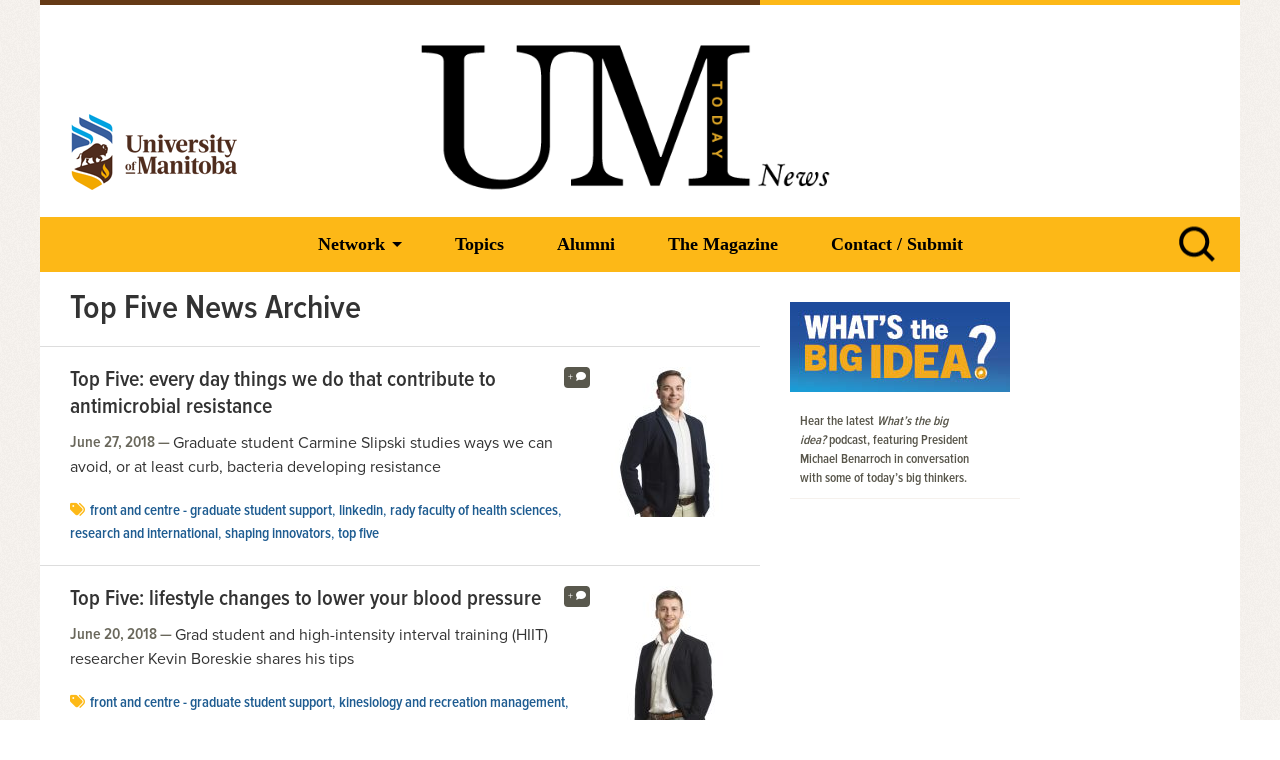

--- FILE ---
content_type: text/html; charset=UTF-8
request_url: https://news.umanitoba.ca/tag/top-five/
body_size: 13217
content:
<!DOCTYPE html>
<html lang="en">
<head>
<meta charset='utf-8'>
<meta http-equiv="X-UA-Compatible" content="IE=9;IE=10;IE=Edge,chrome=1"/>
<!-- About this page  - - - - - - - - - - - - - - - - - - - - - - - - - - - - - - - - -->
<title>UM Today | Top Five</title>
<meta name="author" content="University of Manitoba - //www.umanitoba.ca" />
<meta property="fb:pages" content="10340165675" />

<!-- Make responsive  - - - - - - - - - - - - - - - - - - - - - - - - - - - - - - - - -->
<meta name="viewport" content="initial-scale=1.0, width=device-width" />

<!-- Force html5 elements  - - - - - - - - - - - - - - - - - - - - - - - - - - - - - - - - -->
<!--[if lt IE 9]><script type="text/javascript" src="https://news.umanitoba.ca/wp-content/themes/umtoday_ver5_1/js/html5shiv.min.js"></script><![endif]-->

<!-- Icons, Font Awesome  - - - - - - - - - - - - - - - - - - - - - - - - - - - - - - - - -->
<link rel="shortcut icon" href="//umanitoba.ca/favicon.ico" type="image/x-icon"/>
<link rel="icon" href="//umanitoba.ca/favicon.ico" type="image/x-icon"/>
<link href="https://news.umanitoba.ca/wp-content/themes/umtoday_ver5_1/css/fontawesome.css" rel="stylesheet">
  <link href="https://news.umanitoba.ca/wp-content/themes/umtoday_ver5_1/css/brands.css" rel="stylesheet">
  <link href="https://news.umanitoba.ca/wp-content/themes/umtoday_ver5_1/css/solid.css" rel="stylesheet">


<!-- RSS initialization  - - - - - - - - - - - - - - - - - - - - - - - - - - - - - - - - -->
<link rel="alternate" type="application/rss+xml" title="RSS" href="/feed/">

<!-- WP Header Inserts  - - - - - - - - - - - - - - - - - - - - - - - - - - - - - - - - -->
<meta name='robots' content='max-image-preview:large' />
	<style>img:is([sizes="auto" i], [sizes^="auto," i]) { contain-intrinsic-size: 3000px 1500px }</style>
	
<!-- Google Tag Manager for WordPress by gtm4wp.com -->
<script data-cfasync="false" data-pagespeed-no-defer>
	var gtm4wp_datalayer_name = "dataLayer";
	var dataLayer = dataLayer || [];

	const gtm4wp_scrollerscript_debugmode         = false;
	const gtm4wp_scrollerscript_callbacktime      = 100;
	const gtm4wp_scrollerscript_readerlocation    = 150;
	const gtm4wp_scrollerscript_contentelementid  = "content";
	const gtm4wp_scrollerscript_scannertime       = 60;
</script>
<!-- End Google Tag Manager for WordPress by gtm4wp.com --><link rel='dns-prefetch' href='//www.googletagmanager.com' />
<link rel="alternate" type="application/rss+xml" title="UM Today &raquo; Top Five Tag Feed" href="https://news.umanitoba.ca/tag/top-five/feed/" />
<script type="text/javascript">
/* <![CDATA[ */
window._wpemojiSettings = {"baseUrl":"https:\/\/s.w.org\/images\/core\/emoji\/15.0.3\/72x72\/","ext":".png","svgUrl":"https:\/\/s.w.org\/images\/core\/emoji\/15.0.3\/svg\/","svgExt":".svg","source":{"concatemoji":"https:\/\/news.umanitoba.ca\/wp-includes\/js\/wp-emoji-release.min.js?ver=6.7.1"}};
/*! This file is auto-generated */
!function(i,n){var o,s,e;function c(e){try{var t={supportTests:e,timestamp:(new Date).valueOf()};sessionStorage.setItem(o,JSON.stringify(t))}catch(e){}}function p(e,t,n){e.clearRect(0,0,e.canvas.width,e.canvas.height),e.fillText(t,0,0);var t=new Uint32Array(e.getImageData(0,0,e.canvas.width,e.canvas.height).data),r=(e.clearRect(0,0,e.canvas.width,e.canvas.height),e.fillText(n,0,0),new Uint32Array(e.getImageData(0,0,e.canvas.width,e.canvas.height).data));return t.every(function(e,t){return e===r[t]})}function u(e,t,n){switch(t){case"flag":return n(e,"\ud83c\udff3\ufe0f\u200d\u26a7\ufe0f","\ud83c\udff3\ufe0f\u200b\u26a7\ufe0f")?!1:!n(e,"\ud83c\uddfa\ud83c\uddf3","\ud83c\uddfa\u200b\ud83c\uddf3")&&!n(e,"\ud83c\udff4\udb40\udc67\udb40\udc62\udb40\udc65\udb40\udc6e\udb40\udc67\udb40\udc7f","\ud83c\udff4\u200b\udb40\udc67\u200b\udb40\udc62\u200b\udb40\udc65\u200b\udb40\udc6e\u200b\udb40\udc67\u200b\udb40\udc7f");case"emoji":return!n(e,"\ud83d\udc26\u200d\u2b1b","\ud83d\udc26\u200b\u2b1b")}return!1}function f(e,t,n){var r="undefined"!=typeof WorkerGlobalScope&&self instanceof WorkerGlobalScope?new OffscreenCanvas(300,150):i.createElement("canvas"),a=r.getContext("2d",{willReadFrequently:!0}),o=(a.textBaseline="top",a.font="600 32px Arial",{});return e.forEach(function(e){o[e]=t(a,e,n)}),o}function t(e){var t=i.createElement("script");t.src=e,t.defer=!0,i.head.appendChild(t)}"undefined"!=typeof Promise&&(o="wpEmojiSettingsSupports",s=["flag","emoji"],n.supports={everything:!0,everythingExceptFlag:!0},e=new Promise(function(e){i.addEventListener("DOMContentLoaded",e,{once:!0})}),new Promise(function(t){var n=function(){try{var e=JSON.parse(sessionStorage.getItem(o));if("object"==typeof e&&"number"==typeof e.timestamp&&(new Date).valueOf()<e.timestamp+604800&&"object"==typeof e.supportTests)return e.supportTests}catch(e){}return null}();if(!n){if("undefined"!=typeof Worker&&"undefined"!=typeof OffscreenCanvas&&"undefined"!=typeof URL&&URL.createObjectURL&&"undefined"!=typeof Blob)try{var e="postMessage("+f.toString()+"("+[JSON.stringify(s),u.toString(),p.toString()].join(",")+"));",r=new Blob([e],{type:"text/javascript"}),a=new Worker(URL.createObjectURL(r),{name:"wpTestEmojiSupports"});return void(a.onmessage=function(e){c(n=e.data),a.terminate(),t(n)})}catch(e){}c(n=f(s,u,p))}t(n)}).then(function(e){for(var t in e)n.supports[t]=e[t],n.supports.everything=n.supports.everything&&n.supports[t],"flag"!==t&&(n.supports.everythingExceptFlag=n.supports.everythingExceptFlag&&n.supports[t]);n.supports.everythingExceptFlag=n.supports.everythingExceptFlag&&!n.supports.flag,n.DOMReady=!1,n.readyCallback=function(){n.DOMReady=!0}}).then(function(){return e}).then(function(){var e;n.supports.everything||(n.readyCallback(),(e=n.source||{}).concatemoji?t(e.concatemoji):e.wpemoji&&e.twemoji&&(t(e.twemoji),t(e.wpemoji)))}))}((window,document),window._wpemojiSettings);
/* ]]> */
</script>
<style id='wp-emoji-styles-inline-css' type='text/css'>

	img.wp-smiley, img.emoji {
		display: inline !important;
		border: none !important;
		box-shadow: none !important;
		height: 1em !important;
		width: 1em !important;
		margin: 0 0.07em !important;
		vertical-align: -0.1em !important;
		background: none !important;
		padding: 0 !important;
	}
</style>
<link rel='stylesheet' id='mailster-form-style-css' href='https://news.umanitoba.ca/wp-content/plugins/mailster/build/form/style-index.css?ver=6.7.1' type='text/css' media='all' />
<link rel='stylesheet' id='mediaelement-css' href='https://news.umanitoba.ca/wp-includes/js/mediaelement/mediaelementplayer-legacy.min.css?ver=4.2.17' type='text/css' media='all' />
<link rel='stylesheet' id='wp-mediaelement-css' href='https://news.umanitoba.ca/wp-includes/js/mediaelement/wp-mediaelement.min.css?ver=6.7.1' type='text/css' media='all' />
<link rel='stylesheet' id='view_editor_gutenberg_frontend_assets-css' href='https://news.umanitoba.ca/wp-content/plugins/toolset-blocks/public/css/views-frontend.css?ver=3.6.18' type='text/css' media='all' />
<style id='view_editor_gutenberg_frontend_assets-inline-css' type='text/css'>
.wpv-sort-list-dropdown.wpv-sort-list-dropdown-style-default > span.wpv-sort-list,.wpv-sort-list-dropdown.wpv-sort-list-dropdown-style-default .wpv-sort-list-item {border-color: #cdcdcd;}.wpv-sort-list-dropdown.wpv-sort-list-dropdown-style-default .wpv-sort-list-item a {color: #444;background-color: #fff;}.wpv-sort-list-dropdown.wpv-sort-list-dropdown-style-default a:hover,.wpv-sort-list-dropdown.wpv-sort-list-dropdown-style-default a:focus {color: #000;background-color: #eee;}.wpv-sort-list-dropdown.wpv-sort-list-dropdown-style-default .wpv-sort-list-item.wpv-sort-list-current a {color: #000;background-color: #eee;}
.wpv-sort-list-dropdown.wpv-sort-list-dropdown-style-default > span.wpv-sort-list,.wpv-sort-list-dropdown.wpv-sort-list-dropdown-style-default .wpv-sort-list-item {border-color: #cdcdcd;}.wpv-sort-list-dropdown.wpv-sort-list-dropdown-style-default .wpv-sort-list-item a {color: #444;background-color: #fff;}.wpv-sort-list-dropdown.wpv-sort-list-dropdown-style-default a:hover,.wpv-sort-list-dropdown.wpv-sort-list-dropdown-style-default a:focus {color: #000;background-color: #eee;}.wpv-sort-list-dropdown.wpv-sort-list-dropdown-style-default .wpv-sort-list-item.wpv-sort-list-current a {color: #000;background-color: #eee;}.wpv-sort-list-dropdown.wpv-sort-list-dropdown-style-grey > span.wpv-sort-list,.wpv-sort-list-dropdown.wpv-sort-list-dropdown-style-grey .wpv-sort-list-item {border-color: #cdcdcd;}.wpv-sort-list-dropdown.wpv-sort-list-dropdown-style-grey .wpv-sort-list-item a {color: #444;background-color: #eeeeee;}.wpv-sort-list-dropdown.wpv-sort-list-dropdown-style-grey a:hover,.wpv-sort-list-dropdown.wpv-sort-list-dropdown-style-grey a:focus {color: #000;background-color: #e5e5e5;}.wpv-sort-list-dropdown.wpv-sort-list-dropdown-style-grey .wpv-sort-list-item.wpv-sort-list-current a {color: #000;background-color: #e5e5e5;}
.wpv-sort-list-dropdown.wpv-sort-list-dropdown-style-default > span.wpv-sort-list,.wpv-sort-list-dropdown.wpv-sort-list-dropdown-style-default .wpv-sort-list-item {border-color: #cdcdcd;}.wpv-sort-list-dropdown.wpv-sort-list-dropdown-style-default .wpv-sort-list-item a {color: #444;background-color: #fff;}.wpv-sort-list-dropdown.wpv-sort-list-dropdown-style-default a:hover,.wpv-sort-list-dropdown.wpv-sort-list-dropdown-style-default a:focus {color: #000;background-color: #eee;}.wpv-sort-list-dropdown.wpv-sort-list-dropdown-style-default .wpv-sort-list-item.wpv-sort-list-current a {color: #000;background-color: #eee;}.wpv-sort-list-dropdown.wpv-sort-list-dropdown-style-grey > span.wpv-sort-list,.wpv-sort-list-dropdown.wpv-sort-list-dropdown-style-grey .wpv-sort-list-item {border-color: #cdcdcd;}.wpv-sort-list-dropdown.wpv-sort-list-dropdown-style-grey .wpv-sort-list-item a {color: #444;background-color: #eeeeee;}.wpv-sort-list-dropdown.wpv-sort-list-dropdown-style-grey a:hover,.wpv-sort-list-dropdown.wpv-sort-list-dropdown-style-grey a:focus {color: #000;background-color: #e5e5e5;}.wpv-sort-list-dropdown.wpv-sort-list-dropdown-style-grey .wpv-sort-list-item.wpv-sort-list-current a {color: #000;background-color: #e5e5e5;}.wpv-sort-list-dropdown.wpv-sort-list-dropdown-style-blue > span.wpv-sort-list,.wpv-sort-list-dropdown.wpv-sort-list-dropdown-style-blue .wpv-sort-list-item {border-color: #0099cc;}.wpv-sort-list-dropdown.wpv-sort-list-dropdown-style-blue .wpv-sort-list-item a {color: #444;background-color: #cbddeb;}.wpv-sort-list-dropdown.wpv-sort-list-dropdown-style-blue a:hover,.wpv-sort-list-dropdown.wpv-sort-list-dropdown-style-blue a:focus {color: #000;background-color: #95bedd;}.wpv-sort-list-dropdown.wpv-sort-list-dropdown-style-blue .wpv-sort-list-item.wpv-sort-list-current a {color: #000;background-color: #95bedd;}
</style>
<link rel='stylesheet' id='wp-polls-css' href='https://news.umanitoba.ca/wp-content/plugins/wp-polls/polls-css.css?ver=2.77.3' type='text/css' media='all' />
<style id='wp-polls-inline-css' type='text/css'>
.wp-polls .pollbar {
	margin: 1px;
	font-size: 6px;
	line-height: 8px;
	height: 8px;
	background-image: url('https://news.umanitoba.ca/wp-content/plugins/wp-polls/images/default/pollbg.gif');
	border: 1px solid #c8c8c8;
}

</style>
<script type="text/javascript" src="https://news.umanitoba.ca/wp-content/plugins/toolset-blocks/vendor/toolset/common-es/public/toolset-common-es-frontend.js?ver=174000" id="toolset-common-es-frontend-js"></script>
<script type="text/javascript" src="https://news.umanitoba.ca/wp-includes/js/jquery/jquery.min.js?ver=3.7.1" id="jquery-core-js"></script>
<script type="text/javascript" src="https://news.umanitoba.ca/wp-includes/js/jquery/jquery-migrate.min.js?ver=3.4.1" id="jquery-migrate-js"></script>
<script type="text/javascript" src="https://news.umanitoba.ca/wp-content/plugins/duracelltomi-google-tag-manager/dist/js/analytics-talk-content-tracking.js?ver=1.20.3" id="gtm4wp-scroll-tracking-js"></script>
<link rel="https://api.w.org/" href="https://news.umanitoba.ca/wp-json/" /><link rel="alternate" title="JSON" type="application/json" href="https://news.umanitoba.ca/wp-json/wp/v2/tags/1613" /><link rel="EditURI" type="application/rsd+xml" title="RSD" href="https://news.umanitoba.ca/xmlrpc.php?rsd" />
<meta name="generator" content="WordPress 6.7.1" />
<meta name="generator" content="Site Kit by Google 1.145.0" /><script>document.documentElement.className += " js";</script>

<!-- Google Tag Manager for WordPress by gtm4wp.com -->
<!-- GTM Container placement set to automatic -->
<script data-cfasync="false" data-pagespeed-no-defer>
	var dataLayer_content = {"pagePostType":"post","pagePostType2":"tag-post"};
	dataLayer.push( dataLayer_content );
</script>
<script data-cfasync="false">
(function(w,d,s,l,i){w[l]=w[l]||[];w[l].push({'gtm.start':
new Date().getTime(),event:'gtm.js'});var f=d.getElementsByTagName(s)[0],
j=d.createElement(s),dl=l!='dataLayer'?'&l='+l:'';j.async=true;j.src=
'//www.googletagmanager.com/gtm.js?id='+i+dl;f.parentNode.insertBefore(j,f);
})(window,document,'script','dataLayer','GTM-MHDKBJW');
</script>
<!-- End Google Tag Manager for WordPress by gtm4wp.com --> <script> window.addEventListener("load",function(){ var c={script:false,link:false}; function ls(s) { if(!['script','link'].includes(s)||c[s]){return;}c[s]=true; var d=document,f=d.getElementsByTagName(s)[0],j=d.createElement(s); if(s==='script'){j.async=true;j.src='https://news.umanitoba.ca/wp-content/plugins/toolset-blocks/vendor/toolset/blocks/public/js/frontend.js?v=1.6.14';}else{ j.rel='stylesheet';j.href='https://news.umanitoba.ca/wp-content/plugins/toolset-blocks/vendor/toolset/blocks/public/css/style.css?v=1.6.14';} f.parentNode.insertBefore(j, f); }; function ex(){ls('script');ls('link')} window.addEventListener("scroll", ex, {once: true}); if (('IntersectionObserver' in window) && ('IntersectionObserverEntry' in window) && ('intersectionRatio' in window.IntersectionObserverEntry.prototype)) { var i = 0, fb = document.querySelectorAll("[class^='tb-']"), o = new IntersectionObserver(es => { es.forEach(e => { o.unobserve(e.target); if (e.intersectionRatio > 0) { ex();o.disconnect();}else{ i++;if(fb.length>i){o.observe(fb[i])}} }) }); if (fb.length) { o.observe(fb[i]) } } }) </script>
	<noscript>
		<link rel="stylesheet" href="https://news.umanitoba.ca/wp-content/plugins/toolset-blocks/vendor/toolset/blocks/public/css/style.css">
	</noscript>
<!-- Google Tag Manager snippet added by Site Kit -->
<script type="text/javascript">
/* <![CDATA[ */

			( function( w, d, s, l, i ) {
				w[l] = w[l] || [];
				w[l].push( {'gtm.start': new Date().getTime(), event: 'gtm.js'} );
				var f = d.getElementsByTagName( s )[0],
					j = d.createElement( s ), dl = l != 'dataLayer' ? '&l=' + l : '';
				j.async = true;
				j.src = 'https://www.googletagmanager.com/gtm.js?id=' + i + dl;
				f.parentNode.insertBefore( j, f );
			} )( window, document, 'script', 'dataLayer', 'GTM-PLP5P46' );
			
/* ]]> */
</script>

<!-- End Google Tag Manager snippet added by Site Kit -->
		<style type="text/css" id="wp-custom-css">
			html { 
scroll-behavior: smooth;
}

#isFront div#social.cf { 
display: none;
}
#isFront #news { border: 0px solid #f5f1ed;
padding-top: 0;
}

@media only screen and (max-width: 769px) { #main.single-feature #media-banner h2 { 
font-size: 38px !important;
}
}

.magazine .top-bar a:hover { background-color: #000; }

#twitter div a:link { text-decoration: none !important; color: #000 !important; }

#ctf .ctf-item:first-child { padding-top: 0; }

#ctf .ctf-item:first-child .ctf-tweet-content { padding-top: 0; margin-top: 0; }

#ctf .ctf-item { padding: 5px 0px; }

#alumniSocial { display: none; }

#alphanav { 
	list-style: none;
margin: 20px;
padding: 0; 
	clear: both;
	display: block;
}

#taglist { 
	clear: both; 
	padding-top:2em; 
}

#alphanav li { 
list-style: none;
margin: 0;
padding: 0;
	width: 44px; 
	float: left;
}

#alphanav li a {
  display: -webkit-box;
  display: -ms-flexbox;
  display: flex;
  min-width: 44px;
  min-height: 44px;
  -webkit-box-pack: center;
  -ms-flex-pack: center;
  justify-content: center;
  -webkit-box-align: center;
  -ms-flex-align: center;
  align-items: center;
  font-size: .7058823529em;
  font-weight: 700;
  text-decoration: none;
  -webkit-transition: all .3s;
  transition: all .3s;
  font-size: 1.1764705882em;
  border-bottom: 3px solid transparent;
}

#alphanav li a:hover { border-bottom: 3px solid #f2A900; }

/* Temp fix for Image and Image Caption for mobile */
@media screen and (max-width: 768px) {
	.wp-caption,
  div[style*="width"][class*="wp-caption"] {
    width: 100% !important;
    max-width: 100% !important;
  }

  .wp-caption img {
    max-width: 100% !important;
  }

  .wp-caption-text {
		text-align: center;
  }
}
/* Temp fix end */		</style>
		
<!-- UM Today Stylesheet  - - - - - - - - - - - - - - - - - - - - - - - - - - - - - - - - -->
<link rel="stylesheet" type="text/css" href="https://cloud.typography.com/7625672/7075612/css/fonts.css" />
<link rel="stylesheet" href="https://news.umanitoba.ca/wp-content/themes/umtoday_ver5_1/style.css" type="text/css" media="screen" />
<link rel="stylesheet" href="https://news.umanitoba.ca/wp-content/themes/umtoday_ver5_1/css/generic.css?ver=1.1" type="text/css" media="screen" />
<link rel="stylesheet" href="https://news.umanitoba.ca/wp-content/themes/umtoday_ver5_1/css/application.css?ver=1.95" type="text/css" media="screen" />
<link rel="stylesheet" href="https://news.umanitoba.ca/wp-content/themes/umtoday_ver5_1/css/print.css?ver=1.3" type="text/css" media="print" />


<meta name="twitter:site" content="@umanitoba" />

<!-- Typekit fonts  - - - - - - - - - - - - - - - - - - - - - - - - - - - - - - - - -->
<script type="text/javascript" src="//use.typekit.net/enf4tte.js"></script>
<script type="text/javascript">try{Typekit.load();}catch(e){}</script>

<!-- Facebook opengraph / Twitter metadata  - - - - - - - - - - - - - - - - - - - - - - - - - - - - - - - - -->
<meta property="og:description" content="Graduate student Carmine Slipski is a 2018 3MT finalist and People’s Choice winner. He studies antimicrobial resistance. We asked Slipski to share his 'Top Five' for this new UM Today column. Here a " /><meta name="twitter:card" content="summary_large_image" /><meta name="twitter:description" content="Graduate student Carmine Slipski is a 2018 3MT finalist and People’s Choice winner. He studies antimicrobial resistance. We asked Slipski to share his 'Top Five' for this new UM Today column. Here a..." /><meta name="description" content="Graduate student Carmine Slipski is a 2018 3MT finalist and People’s Choice winner. He studies antimicrobial resistance. We asked Slipski to share his 'Top Five' for this new UM Today column. Here a..." /><meta property="og:title" content="Top Five: every day things we do that contribute to antimicrobial resistance" /><meta name="twitter:title" content="Top Five: every day things we do that contribute to antimicrobial resistance" /><meta name="twitter:url" content="https://news.umanitoba.ca/tag/top-five" /><meta name="og:url" content="https://news.umanitoba.ca/tag/top-five" /><meta property="og:image" content="https://news.umanitoba.ca/wp-content/uploads/2018/05/Carmine-cropped-1200x800.jpg " /><meta name="twitter:image" content="https://news.umanitoba.ca/wp-content/uploads/2018/05/Carmine-cropped-1200x800.jpg" />
<!-- Google Tag Manager -->
<script>(function(w,d,s,l,i){w[l]=w[l]||[];w[l].push({'gtm.start':
new Date().getTime(),event:'gtm.js'});var f=d.getElementsByTagName(s)[0],
j=d.createElement(s),dl=l!='dataLayer'?'&l='+l:'';j.async=true;j.src=
'https://www.googletagmanager.com/gtm.js?id='+i+dl;f.parentNode.insertBefore(j,f);
})(window,document,'script','dataLayer','GTM-PLP5P46');</script>
<!-- End Google Tag Manager -->

</head>

<!-- Begin body  - - - - - - - - - - - - - - - - - - - - - - - - - - - - - - - - -->
<body id="isArchive">

<!-- Google Tag Manager (noscript) -->
<noscript><iframe src="https://www.googletagmanager.com/ns.html?id=GTM-PLP5P46"
height="0" width="0" style="display:none;visibility:hidden"></iframe></noscript>
<!-- End Google Tag Manager (noscript) -->

<div id="wrapper">

  

<!-- - - - - - - - - - - - - - - - - - - - - - - - - - - - - - - - -
    archive.php --- This is the archive page.
- - - - - - - - - - - - - - - - - - - - - - - - - - - - - - - - -->

<header id="new-header" class="news" data-height="210">
  <div class="stripes"><div></div><div></div></div>
  <section>
    <div class="logo-wrapper">
      <a class="logo-small" href="https://news.umanitoba.ca/"><img src="https://news.umanitoba.ca/wp-content/themes/umtoday_ver5_1/img/um-today-news-small.png" alt="UM Today"></a>
      <a class="logo-medium" href="https://news.umanitoba.ca/"><img src="https://news.umanitoba.ca/wp-content/themes/umtoday_ver5_1/img/um-today-news-medium.png" alt="UM Today"></a>
      <a class="logo-uofm" href="//umanitoba.ca/"><img src="https://news.umanitoba.ca/wp-content/themes/umtoday_ver5_1/img/um-logo-small.png" alt="University of Manitoba"></a>
      <a class="logo-large" href="https://news.umanitoba.ca/"><img src="https://news.umanitoba.ca/wp-content/themes/umtoday_ver5_1/img/um-today-news-large.png" alt="UM Today"></a>
      <span class="logo_2017" ><img src="https://news.umanitoba.ca/wp-content/themes/umtoday_ver5_1/img/140-wordmark-fc.png" alt="UM Today"></span>
      <span class="logo_2017_mono" ><img src="https://news.umanitoba.ca/wp-content/themes/umtoday_ver5_1/img/140-wordmark-bl.png" alt="UM Today"></span>
    </div>
    <div class="top-bar">
      <div class="logo-inverted">
        <img src="https://news.umanitoba.ca/wp-content/themes/umtoday_ver5_1/img/um-today-news-small-sidebar.png" alt="UM Today">
      </div>
      <div class="search-block">
        <form onsubmit="return searchItems()">
        <input id="search-field" type="text" class="field" name="q" placeholder="Search" />
        <label for="search-field"><img src="https://news.umanitoba.ca/wp-content/themes/umtoday_ver5_1/img/icon-search.png" alt="Search"></label>
        <input onclick="searchItems()" type="submit" class="submit" id="submitSearch" />
        </form>



<script type="text/javascript">

      
          function searchItems() {

          $searchinput = document.getElementById("search-field");
          $searchterm = $searchinput.value;
          $searchURL = "https://umanitoba.ca/search#q=" + $searchterm + "&tab=News";
        

            window.location.replace($searchURL);
            event.preventDefault();

            return false;

        }
        </script>



      </div>
      <ul id="menu-news-top" class="menu"><li id="menu-item-28595" class="menu-item menu-item-type-custom menu-item-object-custom menu-item-has-children menu-item-28595"><a href="#network">Network</a>
<ul class="sub-menu">
	<li id="menu-item-29010" class="menu-item menu-item-type-custom menu-item-object-custom menu-item-has-children menu-item-29010"><a href="#col-1">COLUMN #1</a>
	<ul class="sub-menu">
		<li id="menu-item-62208" class="menu-item menu-item-type-taxonomy menu-item-object-section menu-item-62208"><a href="https://news.umanitoba.ca/network/agricultural-and-food-sciences/">Faculty of Agricultural and Food Sciences</a></li>
		<li id="menu-item-62201" class="menu-item menu-item-type-taxonomy menu-item-object-section menu-item-62201"><a href="https://news.umanitoba.ca/network/asper/">Asper School of Business</a></li>
		<li id="menu-item-62209" class="menu-item menu-item-type-taxonomy menu-item-object-section menu-item-62209"><a href="https://news.umanitoba.ca/network/faculty-of-architecture/">Faculty of Architecture</a></li>
		<li id="menu-item-62210" class="menu-item menu-item-type-taxonomy menu-item-object-section menu-item-62210"><a href="https://news.umanitoba.ca/network/arts/">Faculty of Arts</a></li>
		<li id="menu-item-136727" class="menu-item menu-item-type-taxonomy menu-item-object-section menu-item-136727"><a href="https://news.umanitoba.ca/network/school-of-art/">School of Art</a></li>
		<li id="menu-item-62202" class="menu-item menu-item-type-taxonomy menu-item-object-section menu-item-62202"><a href="https://news.umanitoba.ca/network/catl/">Centre for the Advancement of Teaching and Learning</a></li>
		<li id="menu-item-62203" class="menu-item menu-item-type-taxonomy menu-item-object-section menu-item-62203"><a href="https://news.umanitoba.ca/network/clayton-h-riddell-faculty-of-environment-earth-resources/">Clayton H. Riddell Faculty of Environment, Earth, and Resources</a></li>
	</ul>
</li>
	<li id="menu-item-29011" class="menu-item menu-item-type-custom menu-item-object-custom menu-item-has-children menu-item-29011"><a href="#col-2">COLUMN #2</a>
	<ul class="sub-menu">
		<li id="menu-item-62205" class="menu-item menu-item-type-taxonomy menu-item-object-section menu-item-62205"><a href="https://news.umanitoba.ca/network/donor-relations/">Donor Relations</a></li>
		<li id="menu-item-66151" class="menu-item menu-item-type-taxonomy menu-item-object-section menu-item-66151"><a href="https://news.umanitoba.ca/network/music/">Desautels Faculty of Music</a></li>
		<li id="menu-item-62211" class="menu-item menu-item-type-taxonomy menu-item-object-section menu-item-62211"><a href="https://news.umanitoba.ca/network/faculty-of-education/">Faculty of Education</a></li>
		<li id="menu-item-62212" class="menu-item menu-item-type-taxonomy menu-item-object-section menu-item-62212"><a href="https://news.umanitoba.ca/network/engineering/">Price Faculty of Engineering</a></li>
		<li id="menu-item-62206" class="menu-item menu-item-type-taxonomy menu-item-object-section menu-item-62206"><a href="https://news.umanitoba.ca/network/ehso/">Environmental Health and Safety Office</a></li>
		<li id="menu-item-62207" class="menu-item menu-item-type-taxonomy menu-item-object-section menu-item-62207"><a href="https://news.umanitoba.ca/network/extended-education/">Extended Education</a></li>
		<li id="menu-item-62213" class="menu-item menu-item-type-taxonomy menu-item-object-section menu-item-62213"><a href="https://news.umanitoba.ca/network/graduate-studies/">Faculty of Graduate Studies</a></li>
		<li id="menu-item-62222" class="menu-item menu-item-type-taxonomy menu-item-object-section menu-item-62222"><a href="https://news.umanitoba.ca/network/rady-faculty-of-health-sciences/">Rady Faculty of Health Sciences</a></li>
	</ul>
</li>
	<li id="menu-item-29012" class="menu-item menu-item-type-custom menu-item-object-custom menu-item-has-children menu-item-29012"><a href="#col-3">COLUMN #3</a>
	<ul class="sub-menu">
		<li id="menu-item-62218" class="menu-item menu-item-type-taxonomy menu-item-object-section menu-item-62218"><a href="https://news.umanitoba.ca/network/human-resources/">Human Resources</a></li>
		<li id="menu-item-62219" class="menu-item menu-item-type-taxonomy menu-item-object-section menu-item-62219"><a href="https://news.umanitoba.ca/network/indigenous/">Indigenous</a></li>
		<li id="menu-item-62220" class="menu-item menu-item-type-taxonomy menu-item-object-section menu-item-62220"><a href="https://news.umanitoba.ca/network/ist/">Information Services and Technology</a></li>
		<li id="menu-item-62214" class="menu-item menu-item-type-taxonomy menu-item-object-section menu-item-62214"><a href="https://news.umanitoba.ca/network/kinrec/">Faculty of Kinesiology and Recreation Management</a></li>
		<li id="menu-item-62215" class="menu-item menu-item-type-taxonomy menu-item-object-section menu-item-62215"><a href="https://news.umanitoba.ca/network/law/">Faculty of Law</a></li>
		<li id="menu-item-120664" class="menu-item menu-item-type-taxonomy menu-item-object-section menu-item-120664"><a href="https://news.umanitoba.ca/network/libraries/">Libraries</a></li>
		<li id="menu-item-90456" class="menu-item menu-item-type-taxonomy menu-item-object-section menu-item-90456"><a href="https://news.umanitoba.ca/network/operations-and-maintenance/">Operations and Maintenance</a></li>
	</ul>
</li>
	<li id="menu-item-29013" class="menu-item menu-item-type-custom menu-item-object-custom menu-item-has-children menu-item-29013"><a href="#col-4">COLUMN #4</a>
	<ul class="sub-menu">
		<li id="menu-item-184822" class="menu-item menu-item-type-taxonomy menu-item-object-section menu-item-184822"><a href="https://news.umanitoba.ca/network/provost-and-vice-president-academic/">Provost and Vice-President (Academic)</a></li>
		<li id="menu-item-62223" class="menu-item menu-item-type-taxonomy menu-item-object-section menu-item-62223"><a href="https://news.umanitoba.ca/network/research/">Research and International</a></li>
		<li id="menu-item-206156" class="menu-item menu-item-type-taxonomy menu-item-object-section menu-item-206156"><a href="https://news.umanitoba.ca/network/risk-compliance/">Risk and Compliance</a></li>
		<li id="menu-item-62216" class="menu-item menu-item-type-taxonomy menu-item-object-section menu-item-62216"><a href="https://news.umanitoba.ca/network/science/">Faculty of Science</a></li>
		<li id="menu-item-62217" class="menu-item menu-item-type-taxonomy menu-item-object-section menu-item-62217"><a href="https://news.umanitoba.ca/network/social-work/">Faculty of Social Work</a></li>
		<li id="menu-item-62224" class="menu-item menu-item-type-taxonomy menu-item-object-section menu-item-62224"><a href="https://news.umanitoba.ca/network/st-johns-college/">St. John&#8217;s College</a></li>
		<li id="menu-item-126651" class="menu-item menu-item-type-taxonomy menu-item-object-section menu-item-126651"><a href="https://news.umanitoba.ca/network/st-pauls-college/">St. Paul&#8217;s College</a></li>
		<li id="menu-item-62225" class="menu-item menu-item-type-taxonomy menu-item-object-section menu-item-62225"><a href="https://news.umanitoba.ca/network/students/">Students</a></li>
		<li id="menu-item-62221" class="menu-item menu-item-type-taxonomy menu-item-object-section menu-item-62221"><a href="https://news.umanitoba.ca/network/sustainability/">Sustainability</a></li>
	</ul>
</li>
</ul>
</li>
<li id="menu-item-28593" class="menu-item menu-item-type-custom menu-item-object-custom menu-item-28593"><a href="/tags/">Topics</a></li>
<li id="menu-item-29036" class="menu-item menu-item-type-post_type menu-item-object-page menu-item-29036"><a href="https://news.umanitoba.ca/alumni/">Alumni</a></li>
<li id="menu-item-28597" class="menu-item menu-item-type-custom menu-item-object-custom menu-item-28597"><a href="/magazine/">The Magazine</a></li>
<li id="menu-item-30159" class="menu-item menu-item-type-post_type menu-item-object-page menu-item-30159"><a href="https://news.umanitoba.ca/submit-a-story/">Contact / Submit</a></li>
</ul>      <div class="logo-uofm">
        <img src="https://news.umanitoba.ca/wp-content/themes/umtoday_ver5_1/img/um-logo-small.png" alt="UM Today">
      </div>
    </div>
    <a class="nav-toggle" href="#"></a>
  </section>

  
</header>
<script>
(function($){
  $(document).ready(function(){
    var hdr = $("#new-header");

    $('#new-header .nav-toggle').click(function(e){
      e.preventDefault();
      $('#new-header').toggleClass('open');
    });

    var hdrht = hdr.data('height');
    // console.log(hdrht);

    $(window).scroll(function() {
      // console.log(hdrht);
      if( $(this).scrollTop() > hdrht ) {
        hdr.addClass("sticky");
      } else {
        hdr.removeClass("sticky");
      }
    });

    $('a.trigger-link,#new-header li.menu-item-has-children>a').on('click', function(e){ //$('#new-header ul.menu>li.menu-item-has-children>a')
      e.preventDefault();
      $(this).toggleClass('open');
    });
  });
})(jQuery);
</script>

<!-- archive-template  - - - - - - - - - - - - - - - - - - - - - - - - - - - - - - - - -->
<div id="content" class="single cf ">
<div class="inner">

    <div id="primary" class="cf">
        <div id="primaryFeed" class="feed archive">
                    <h1 class="h1">Top Five News Archive</h1>
        
                          
                <div class="story cf ">
                                            <figure class="thumb">
                            <a href="https://news.umanitoba.ca/top-five-every-day-things-we-do-that-contribute-to-antimicrobial-resistance/" title="Top Five: every day things we do that contribute to antimicrobial resistance"><img width="150" height="150" src="https://news.umanitoba.ca/wp-content/uploads/2018/05/Carmine-cropped-1200x800-150x150.jpg" class="attachment-thumbnail size-thumbnail wp-post-image" alt="Grad student and 3MT finalist Carmine Slipski" decoding="async" /></a>
                        </figure>
                    
                    



                    <h2 class="featureTitle"><a href="https://news.umanitoba.ca/top-five-every-day-things-we-do-that-contribute-to-antimicrobial-resistance/" title="Top Five: every day things we do that contribute to antimicrobial resistance" class="">Top Five: every day things we do that contribute to antimicrobial resistance</a></h2>
                    <div class="excerpt"><p><span class="inlineTime">June 27, 2018&nbsp;&mdash;&nbsp;<br></span>Graduate student Carmine Slipski studies ways we can avoid, or at least curb, bacteria developing resistance</p></div>
                    <p class="tags"><i class="fa fa-tags"></i><a href="https://news.umanitoba.ca/tag/front-and-centre-graduate-student-support/" rel="tag">Front and Centre - Graduate Student Support</a>, <a href="https://news.umanitoba.ca/tag/linkedin/" rel="tag">LinkedIn</a>, <a href="https://news.umanitoba.ca/tag/rady-faculty-of-health-sciences/" rel="tag">Rady Faculty of Health Sciences</a>, <a href="https://news.umanitoba.ca/tag/research/" rel="tag">Research and International</a>, <a href="https://news.umanitoba.ca/tag/shaping-innovators/" rel="tag">Shaping Innovators</a>, <a href="https://news.umanitoba.ca/tag/top-five/" rel="tag">Top Five</a></p>                    <a class="commentBubble" href="https://news.umanitoba.ca/top-five-every-day-things-we-do-that-contribute-to-antimicrobial-resistance/#comments" title="View comments." >+&nbsp;<i class="fa fa-comment"></i></a>

                </div>

                          
                <div class="story cf ">
                                            <figure class="thumb">
                            <a href="https://news.umanitoba.ca/top-5-lifestyle-changes-to-lower-your-blood-pressure/" title="Top Five: lifestyle changes to lower your blood pressure"><img width="150" height="150" src="https://news.umanitoba.ca/wp-content/uploads/2018/05/Kevin-cropped-1200x800-150x150.jpg" class="attachment-thumbnail size-thumbnail wp-post-image" alt="Graduate student and 3MT finalist Kevin Boreskie" decoding="async" /></a>
                        </figure>
                    
                    



                    <h2 class="featureTitle"><a href="https://news.umanitoba.ca/top-5-lifestyle-changes-to-lower-your-blood-pressure/" title="Top Five: lifestyle changes to lower your blood pressure" class="">Top Five: lifestyle changes to lower your blood pressure</a></h2>
                    <div class="excerpt"><p><span class="inlineTime">June 20, 2018&nbsp;&mdash;&nbsp;<br></span>Grad student and high-intensity interval training (HIIT) researcher Kevin Boreskie shares his tips</p></div>
                    <p class="tags"><i class="fa fa-tags"></i><a href="https://news.umanitoba.ca/tag/front-and-centre-graduate-student-support/" rel="tag">Front and Centre - Graduate Student Support</a>, <a href="https://news.umanitoba.ca/tag/kinesiology-and-recreation-management/" rel="tag">Kinesiology and Recreation Management</a>, <a href="https://news.umanitoba.ca/tag/linkedin/" rel="tag">LinkedIn</a>, <a href="https://news.umanitoba.ca/tag/shaping-innovators/" rel="tag">Shaping Innovators</a>, <a href="https://news.umanitoba.ca/tag/top-five/" rel="tag">Top Five</a></p>                    <a class="commentBubble" href="https://news.umanitoba.ca/top-5-lifestyle-changes-to-lower-your-blood-pressure/#comments" title="View comments." >+&nbsp;<i class="fa fa-comment"></i></a>

                </div>

                          
                <div class="story cf ">
                                            <figure class="thumb">
                            <a href="https://news.umanitoba.ca/top-five-inspiring-retail-spaces-around-the-world/" title="Top Five: inspiring retail spaces around the world"><img width="150" height="150" src="https://news.umanitoba.ca/wp-content/uploads/2018/05/Christine-cropped-1200x800-150x150.jpg" class="attachment-thumbnail size-thumbnail wp-post-image" alt="Grad student and 2018 3MT finalist and People’s Choice winner Christine Stochl" decoding="async" /></a>
                        </figure>
                    
                    



                    <h2 class="featureTitle"><a href="https://news.umanitoba.ca/top-five-inspiring-retail-spaces-around-the-world/" title="Top Five: inspiring retail spaces around the world" class="">Top Five: inspiring retail spaces around the world</a></h2>
                    <div class="excerpt"><p><span class="inlineTime">May 30, 2018&nbsp;&mdash;&nbsp;<br></span>Christine Stochl outlines her most inspiring global shopping experiences</p></div>
                    <p class="tags"><i class="fa fa-tags"></i><a href="https://news.umanitoba.ca/tag/3mt/" rel="tag">3MT</a>, <a href="https://news.umanitoba.ca/tag/front-and-centre-graduate-student-support/" rel="tag">Front and Centre - Graduate Student Support</a>, <a href="https://news.umanitoba.ca/tag/interior-design/" rel="tag">interior design</a>, <a href="https://news.umanitoba.ca/tag/linkedin/" rel="tag">LinkedIn</a>, <a href="https://news.umanitoba.ca/tag/shaping-innovators/" rel="tag">Shaping Innovators</a>, <a href="https://news.umanitoba.ca/tag/top-five/" rel="tag">Top Five</a></p>                    <a class="commentBubble" href="https://news.umanitoba.ca/top-five-inspiring-retail-spaces-around-the-world/#comments" title="View comments." >+&nbsp;<i class="fa fa-comment"></i></a>

                </div>

                          
                <div class="story cf ">
                                            <figure class="thumb">
                            <a href="https://news.umanitoba.ca/top-five-sandhini-lockman/" title="Top Five: ways to get your kids interested in science"><img width="150" height="150" src="https://news.umanitoba.ca/wp-content/uploads/2018/05/Sandhini-cropped-1200x630-150x150.jpg" class="attachment-thumbnail size-thumbnail wp-post-image" alt="Graduate student and 2018 3MT finalist and People’s Choice winner Sandhini Lockman" decoding="async" loading="lazy" /></a>
                        </figure>
                    
                    



                    <h2 class="featureTitle"><a href="https://news.umanitoba.ca/top-five-sandhini-lockman/" title="Top Five: ways to get your kids interested in science" class="">Top Five: ways to get your kids interested in science</a></h2>
                    <div class="excerpt"><p><span class="inlineTime">May 24, 2018&nbsp;&mdash;&nbsp;<br></span>How to expose your kids to science-related topics from a young age</p></div>
                    <p class="tags"><i class="fa fa-tags"></i><a href="https://news.umanitoba.ca/tag/front-and-centre-graduate-student-support/" rel="tag">Front and Centre - Graduate Student Support</a>, <a href="https://news.umanitoba.ca/tag/linkedin/" rel="tag">LinkedIn</a>, <a href="https://news.umanitoba.ca/tag/rady-faculty-of-health-sciences/" rel="tag">Rady Faculty of Health Sciences</a>, <a href="https://news.umanitoba.ca/tag/research/" rel="tag">Research and International</a>, <a href="https://news.umanitoba.ca/tag/shaping-innovators/" rel="tag">Shaping Innovators</a>, <a href="https://news.umanitoba.ca/tag/top-five/" rel="tag">Top Five</a></p>                    <a class="commentBubble" href="https://news.umanitoba.ca/top-five-sandhini-lockman/#comments" title="View comments." >+&nbsp;<i class="fa fa-comment"></i></a>

                </div>

            
            <div id="navAdjacent" class="cf">
            <p class="prevButton"></p>
            <p class="nextButton"></p>
            </div>
        </div>

            

    <aside id="otherStories">
        <div id="singleAds">
                      <div id="attachment_195350" style="width: 230px" class="wp-caption alignnone"><a href="https://umanitoba.ca/community/whats-the-big-idea-podcast"><img loading="lazy" decoding="async" aria-describedby="caption-attachment-195350" class="wp-image-195350 size-full" src="https://news.umanitoba.ca/wp-content/uploads/2024/04/WTBI-podcast.jpg" alt="What's the Big Idea? podcast logo." width="220" height="90"></a><p id="caption-attachment-195350" class="wp-caption-text">Hear the latest <em>What&#8217;s the big idea?</em> podcast, featuring President Michael Benarroch in conversation with some of today&#8217;s big thinkers.</p></div>
        </div>
    </aside>

    </div>

<!-- footer  - - - - - - - - - - - - - - - - - - - - - - - - - - - - - - - - -->
<footer id="footer" class="fourC cf">
<div class="inner"> 
    <div id="footer1" class="c1 cf">
    <div class="inner">
        <a href="https://umanitoba.ca" target="_blank" title="University of Manitoba"><img title="University of Manitoba" src="https://news.umanitoba.ca/wp-content/themes/umtoday_ver5_1/img/university_of_manitoba_logo.png" alt="University of Manitoba"/></a>
    </div>
    </div>    
    <div id="footer2" class="c2 cf">
    <div class="inner">
        <h3 class="sectionHeader">Quick Links</h3><div class="menu-_quick-links-container"><ul id="menu-_quick-links" class="menu"><li id="menu-item-1162" class="menu-item menu-item-type-custom menu-item-object-custom menu-item-1162"><a href="https://umanitoba.ca/giving/">Giving To The University</a></li>
<li id="menu-item-1163" class="menu-item menu-item-type-custom menu-item-object-custom menu-item-1163"><a href="https://umanitoba.ca/careers/">Jobs At The University</a></li>
<li id="menu-item-174885" class="menu-item menu-item-type-custom menu-item-object-custom menu-item-174885"><a href="https://umanitoba.ca/media-relations">Media Relations</a></li>
<li id="menu-item-1164" class="menu-item menu-item-type-custom menu-item-object-custom menu-item-1164"><a href="https://umanitoba.ca/about-um/brand">UM Brand</a></li>
<li id="menu-item-8171" class="menu-item menu-item-type-custom menu-item-object-custom menu-item-8171"><a href="https://umanitoba.ca/maps/">Maps</a></li>
</ul></div>    </div>
    </div>    
    <div id="footer3" class="c3 cf">
    <div class="inner">
        <h3 class="sectionHeader">About</h3><div class="menu-__about-menu-container"><ul id="menu-__about-menu" class="menu"><li id="menu-item-22" class="menu-item menu-item-type-custom menu-item-object-custom menu-item-22"><a href="https://umanitoba.ca/">University of Manitoba</a></li>
<li id="menu-item-1887" class="menu-item menu-item-type-custom menu-item-object-custom menu-item-1887"><a href="https://news.umanitoba.ca/welcome-to-um-today/">About Us</a></li>
<li id="menu-item-1157" class="menu-item menu-item-type-custom menu-item-object-custom menu-item-1157"><a href="https://umanitoba.ca/about-um/facts-figures">Facts &#038; Figures</a></li>
<li id="menu-item-1159" class="menu-item menu-item-type-custom menu-item-object-custom menu-item-1159"><a href="https://umanitoba.ca/admissions">Admissions</a></li>
<li id="menu-item-1160" class="menu-item menu-item-type-custom menu-item-object-custom menu-item-1160"><a href="https://umanitoba.ca/current-students#section-4">Download Our App</a></li>
<li id="menu-item-8080" class="menu-item menu-item-type-post_type menu-item-object-page menu-item-8080"><a href="https://news.umanitoba.ca/privacy-and-terms-of-use/">Privacy and Terms of Use</a></li>
</ul></div>    </div>
    </div>
    <div id="footer4" class="c4 cf">
    <div class="inner">
        <h3 class="sectionHeader">Follow Us</h3><div class="menu-___follow-us-menu-container"><ul id="menu-___follow-us-menu" class="menu"><li id="menu-item-103" class="menu-item menu-item-type-custom menu-item-object-custom menu-item-103"><a href="https://news.umanitoba.ca/feed?cat=-2">RSS</a></li>
<li id="menu-item-16" class="menu-item menu-item-type-custom menu-item-object-custom menu-item-16"><a href="https://www.facebook.com/umanitoba">Facebook</a></li>
<li id="menu-item-18" class="menu-item menu-item-type-custom menu-item-object-custom menu-item-18"><a href="http://instagram.com/umanitoba#">Instagram</a></li>
<li id="menu-item-15" class="menu-item menu-item-type-custom menu-item-object-custom menu-item-15"><a href="https://twitter.com/umanitoba">Twitter</a></li>
<li id="menu-item-105" class="menu-item menu-item-type-custom menu-item-object-custom menu-item-105"><a href="https://www.youtube.com/user/YouManitoba">YouTube</a></li>
<li id="menu-item-174882" class="menu-item menu-item-type-custom menu-item-object-custom menu-item-174882"><a href="https://www.tiktok.com/@umstudent">TikTok</a></li>
<li id="menu-item-174883" class="menu-item menu-item-type-custom menu-item-object-custom menu-item-174883"><a href="https://www.linkedin.com/school/umanitoba/">LinkedIn</a></li>
</ul></div>    </div>
    </div>
</div>
</footer>

<!-- copyright  - - - - - - - - - - - - - - - - - - - - - - - - - - - - - - - - -->
<footer id="copyright">
<div class="inner twoC cf">
    <div class="c1"><p>&copy; University of Manitoba • Winnipeg, Manitoba • Canada • R3T 2N2</p></div>
    <div class="c2"><p>Emergency: 204-474-9341</p></div>
</div>
</footer>


</div><!-- end content inner -->
<div class="brandStripe"><span class="brown"></span><span class="yellow"></span></div>
</div><!-- end wrapper -->

<!-- footer scripts  - - - - - - - - - - - - - - - - - - - - - - - - - - - - - - - - -->
<script type="text/javascript" src="https://news.umanitoba.ca/wp-content/themes/umtoday_ver5_1/js/jquery.sticky.js"></script>
<script>

(function( $ ) {
  $(window).load(function(){
    $("#navMobile").sticky({ topSpacing: 0 });
  });
})(jQuery);
</script>

<!-- simple accordions -->
<script type="text/javascript" src="https://news.umanitoba.ca/wp-content/themes/umtoday_ver5_1/js/simple-expand.js"></script>
<script type="text/javascript">

(function( $ ) {
	$(function () {
        $('.expander').simpleexpand();
    });
})(jQuery);
</script>

<!-- search document for external links -->
<script type='text/javascript'>
(function( $ ) {
$(document).ready(function() {

  $("a[href^='//']").each(
    function(){
     if(this.href.indexOf(location.hostname) == -1) {
        $(this).attr('target', '_blank');
      }
    }
  );
$("a[href^='https://']").each(
function(){
if(this.href.indexOf(location.hostname) == -1) {
$(this).attr('target', '_blank');
}
}
);

 
});
})(jQuery);
</script>




<!-- wp_footer  - - - - - - - - - - - - - - - - - - - - - - - - - - - - - - - - -->
		<!-- Google Tag Manager (noscript) snippet added by Site Kit -->
		<noscript>
			<iframe src="https://www.googletagmanager.com/ns.html?id=GTM-PLP5P46" height="0" width="0" style="display:none;visibility:hidden"></iframe>
		</noscript>
		<!-- End Google Tag Manager (noscript) snippet added by Site Kit -->
		<script type="text/javascript" id="wp-polls-js-extra">
/* <![CDATA[ */
var pollsL10n = {"ajax_url":"https:\/\/news.umanitoba.ca\/wp-admin\/admin-ajax.php","text_wait":"Your last request is still being processed. Please wait a while ...","text_valid":"Please choose a valid poll answer.","text_multiple":"Maximum number of choices allowed: ","show_loading":"1","show_fading":"1"};
/* ]]> */
</script>
<script type="text/javascript" src="https://news.umanitoba.ca/wp-content/plugins/wp-polls/polls-js.js?ver=2.77.3" id="wp-polls-js"></script>
<script type="text/javascript" src="https://news.umanitoba.ca/wp-content/themes/umtoday_ver5_1/vendor/slick-1.5.7/slick/slick.min.js?ver=6.7.1" id="slick-js"></script>
<script type="text/javascript" src="https://news.umanitoba.ca/wp-content/themes/umtoday_ver5_1/js/magazine-slider.js?ver=6.7.1" id="magazine-slider-js"></script>
        <script type="text/javascript">
            /* <![CDATA[ */
           document.querySelectorAll("ul.nav-menu").forEach(
               ulist => { 
                    if (ulist.querySelectorAll("li").length == 0) {
                        ulist.style.display = "none";

                                            } 
                }
           );
            /* ]]> */
        </script>
        </body>
</html>

--- FILE ---
content_type: text/css
request_url: https://news.umanitoba.ca/wp-content/themes/umtoday_ver5_1/css/generic.css?ver=1.1
body_size: 20186
content:
/*********************************************
  Meyer Reset
*********************************************/

html,body,div,span,applet,object,iframe,h1,h2,h3,h4,h5,h6,p,blockquote,pre,a,abbr,acronym,address,big,cite,code,del,dfn,em,img,ins,kbd,q,s,samp,small,strike,strong,sub,sup,tt,var,b,u,i,center,dl,dt,dd,ol,ul,li,fieldset,form,label,legend,table,caption,tbody,tfoot,thead,tr,th,td,article,aside,canvas,details,embed,figure,figcaption,footer,header,hgroup,menu,nav,output,ruby,section,summary,time,mark,audio,video{border:0;font-size:100%;font:inherit;vertical-align:baseline;margin:0;padding:0}article,aside,details,figcaption,figure,footer,header,hgroup,menu,nav,section{display:block}body{line-height:1}ol,ul{list-style:none}blockquote,q{quotes:none}blockquote:before,blockquote:after,q:before,q:after{content:none}table{border-collapse:collapse;border-spacing:0}
nav, section, aside { display: block; outline: none; }

/*********************************************
  Defaults and Quickies
*********************************************/

#wpadminbar { z-index: 10000000000000000; }
body { background: #fff; color: #000; font-family: "Helvetica Neue", Arial, Helvetica, "Dejavu Sans", "URW Gothic L", sans-serif; font-weight: 400; font-size: 62.5%; }
p { line-height: 1.5; }
a:link, a:visited, a:active, a:hover { text-decoration: none; color: #777; }
em, i { font-style: italic; }
strong, b { font-weight: 700; }
.error { color: red; font-weight: bold; font-family: monospace; font-size: 120%; display: inline-block; margin: 10px 0;}
.fl { float: left; }
.fr { float: right; margin-left: 40px !important; margin-top: -2px !important; }
.cl { clear: left;}
.cr { clear: right;}
.cb { clear: both; }
.block  { display: block; }
.inline { display: inline; }
.hidden { display: none; }
.behindTheVeil { display: none; }
.notop { margin-top: 0 !important; padding-top: 0 !important; }
.nobottom { margin-bottom: 0 !important; padding-bottom: 0 !important; }
.top10 { margin-top: 10px !important; }
.top20 { margin-top: 20px !important; }
.top30 { margin-top: 30px !important; }
.top40 { margin-top: 40px !important; }
.top50 { margin-top: 50px !important; }
.cf:after { visibility: hidden; display: block; font-size: 0; content: " "; clear: both; height: 0; }
.all-caps { text-transform: uppercase; }
* html .cf { zoom: 1; } /* IE6 */
*:first-child+html .cf { zoom: 1; } /* IE7 */

a:link, a:visited, a:active, a:hover {
  transition: all 0.15s ease-in;
  -moz-transition: all 0.15s ease-in;
  -webkit-transition: all 0.15s ease-in;
}

/*********************************************
  Image Defaults
*********************************************/

.alignleft { float: left; margin-right: 15px; margin-bottom: 10px; margin-left: 30px; }
.alignright { float: right; margin-left: 15px; margin-bottom: 10px; }
.aligncenter { float: none; margin-right: auto; margin-left: auto; }
.alignnone { float: none; }
.wp-caption.alignright { max-width: 100%; margin: 20px 0; margin-right: 0; padding-left: 30px;}
img { max-width: 100%; height: auto;  vertical-align:text-top;z-index:1; }
.coverThumb img {
  width: 100%;
}
body * {
      max-height: 999999px;

}
/*********************************************
  Columnify
*********************************************/

/* two column structure */
.twoC .c1, .twoC .c2 { width: 45%;  }
  .twoC .c1 { float: left; margin-right: 10%; }
  .twoC .c2 { float: left; }

.twoCinset { width: 66%; margin: 0 auto; }

/* three column structure */
.threeC .c1, .threeC .c2, .threeC .c3 { width: 32%; }
  .threeC .c1 { float: left; margin-right: 2%; }
  .threeC .c2 { float: left; }
  .threeC .c3 { float: right; }

/* four column structure */
.fourC .c1, .fourC .c2, .fourC .c3, .fourC .c4 { width: 21.25%; }
  .fourC .c1 { float: left; margin-right: 5%; }
  .fourC .c2 { float: left; margin-right: 5%; }
  .fourC .c3 { float: left; }
  .fourC .c4 { float: right; }

#main .c1 h2, #main .c2 h2, #main .c3 h2, #main .c4 h2, #main .c1 h3,#main .c2 h3, #main .c3 h3, #main .c4 h3 { margin-top: 0; }

/*********************************************
  Elastic Videos/Maps
*********************************************/

.videoContainerLimit { padding-left: 30px; padding-right: 30px; }
/* widescreen */
.videoContainer { position: relative; padding-bottom: 56.25%; height: 0; overflow: hidden; margin-bottom: 20px; left: 30px; }
/* 4x3 aspect ratio */
.fourByThree {  padding-bottom: 75%; }
.videoContainer iframe, .videoContainer object, .videoContainer embed { position: absolute; top: 0; left: 0; width: 100%; height: 100%; }
.videoContainerLimit {
}
/*********************************************
  CMS Helper Links
 *********************************************/

body #wrapper .post-edit-link { box-shadow: 1px 1px 0px rgba(0,0,0,0.3); position: absolute; top: -33px !important; right: 30px !important; padding: 10px 30px 10px 30px !important; color: white !important; background: #292929 !important; border-radius: 1px 2px 5px 5px !important; font-family: "andale mono", "courier new", courier, monospace !important; font-size: 150%; text-transform: uppercase; letter-spacing: 1px; text-decoration: none; }
body #wrapper .post-edit-link:hover { background-color: #f38f00 !important; }





/*********************************************
  Core
*********************************************/

body {
  background: #f5f1ed url('img/body_bg.gif') center center fixed repeat;
  color: rgb(51, 51, 51);
  font-family: proxima-nova, sans-serif;
  font-weight: 400;
  line-height: 1.3;
  text-align: center;
  -webkit-font-smoothing: subpixel-antialiased;
  position: relative;
  overflow-x: hidden;
}
body * { text-align: left; }
a:link, a:visited, a:hover, a:active {
  color: rgb(51, 51, 51);
  text-decoration: none;
}
p a:hover, p a:active,
#content li a:hover,
#content li a:active,
td a:hover, td a:active,
h2 a:hover, h2 a:active,
h3 a:hover, h3 a:active,
h4 a:hover, h4 a:active,
h5 a:hover, h5 a:active {
  color: #f38f00;
  text-decoration: none;
}
a:hover {
  cursor: pointer;
}
h1 a,
h2 a,
h3 a,
h4 a,
h5 a,
h6 a {
  display: block;
  padding: 0;
  margin: 0;
}
a#scroll-to-top {
    right: -2px;
    bottom: 30px;
}
#searchMiddleBreak,
#uManitobaLogo,
#nav li a {
  transition: none !important;
  outline: none !important;
}
#nav li a.expander {
    transition: background-color 0.15s ease-in !important;
  -moz-transition: background-color 0.15s ease-in !important;
  -webkit-transition: background-color 0.15s ease-in !important;

}
/*********************************************
  Header
*********************************************/
#header, #siteTitle, #siteDate, #siteDearch, #nav,
#primary, #primaryFeed, #otherStories, #editorsPick,
#secondary, #secondary1, #secondary2,
#social, #instagram, #twitter,
#news, #facultyNews, #uofmNews, #events, #links
{
  outline: none !important;
}
#recentStories, #secondary1, #secondary2 {
  padding-top: 30px;

}

#primaryFeed, #recentStories, #editorsPick, #social, #news, #events, #links, #connect, #contact {
  margin-bottom: 30px;
}

#secondary, #infocus, #footer {
  border-top: 3px solid #f5f1ed;
}



/*body {
  margin: 0 30px 50px 30px;
}*/
#wrapper {
  min-width: 768px;
  max-width: 1250px;
  margin: 0 auto;
  position: relative;
  overflow-x: hidden;

}
#header {
  outline: 2px dotted tomato;
  padding-top: 0;
  height: 145px;
}

  #siteTitle {
    position: absolute;
    z-index: 100000;
    top: 35px;
    left: 20px;
    float: none;

  }
  #siteTitle img {
    width: 328px;
  }
  #siteDate {
    width: 33.33333333%;
    float: left;
    padding-top: 17px;
    display: none;
  }
  #searchWrapper {
    width: 200px;
    float: none;
    position: absolute;
    top: 40px;
    right: 33%;
  }



  #uManitobaLogo {
      position: absolute;
    top: 38px;
    right: 30px;
    height: 72px;
    width: 240px;
    background-image: url('img/university_of_manitoba_horizontal.png');
    background-size: 100%;
}
#searchMiddleBreak {
  display: none;
}

/*********************************************
  Menu & Search
*********************************************/
.brandStripe {
  width: 100%;
}
.brandStripe span {
  display: block; float: left;
}
.brandStripe .brown {
  width: 66.66666666%;
  border-bottom: 5px solid  #653a15;
}
.brandStripe .yellow {
  width: 33.33333333%;
  border-bottom: 5px solid  #fdb817;
}
#nav {
  position: absolute;
  top: 85px;
  left: 0;
  padding-top: 0;
  width: 100%;
}
#nav li {
  display: inline;
}
#nav li a {
  display: inline;
  float: left;
  color: rgb(101,59,21);
  font-size: 160%;
  margin: 0;
  padding: 10px 15px;
}

#nav #navSub li a {
  color: #c1ab95;
}
#navMain, #navSub {
  display: block;
  float: left;
}
#navMain {
  width: auto;
  padding-left: 15px;
}
#navSub {
  position: absolute;
  right: 33%;
}

  #menu-main-menu {

  }
  #siteTitle {
      font-size: 300%;

  }
  #siteTitle a {
    display: inline;
  }
  #siteDate {
    color: rgb(115,175,185);
    font-size: 160%;
    text-transform: uppercase;
  }
  #navMobile,
  #navNetMobile,
  #navMobile-sticky-wrapper {
    display: none;
  }
  #navMobile {
  width: 100%;
  margin-left: 0;
  margin-right: 0;
  text-shadow: 0 1px 1px rgba(0,0,0,.2);
  width:100%;
  box-sizing:border-box;
  box-shadow: 3px 0 5px rgba(0,0,0,0.7);
  z-index: 99999999;
  background: #fdc31a; /* Old browsers */
  background: -moz-linear-gradient(top, #fdc31a 0%, #fdb817 50%, #fdae14 99%); /* FF3.6+ */
  background: -webkit-gradient(linear, left top, left bottom, color-stop(0%,#fdc31a), color-stop(50%,#fdb817), color-stop(99%,#fdae14)); /* Chrome,Safari4+ */
  background: -webkit-linear-gradient(top, #fdc31a 0%,#fdb817 50%,#fdae14 99%); /* Chrome10+,Safari5.1+ */
  background: -o-linear-gradient(top, #fdc31a 0%,#fdb817 50%,#fdae14 99%); /* Opera 11.10+ */
  background: -ms-linear-gradient(top, #fdc31a 0%,#fdb817 50%,#fdae14 99%); /* IE10+ */
  background: linear-gradient(to bottom, #fdc31a 0%,#fdb817 50%,#fdae14 99%); /* W3C */
}


#navMobile li {
  margin: 0;
  padding: 0;
  text-align: center;
}
#navMobile li a {

  display: block;
  float: left;
  margin: 0;
  padding: 10px 0;
  text-align: center;

  width: 14.28571428%;
  color: #fdb817;
  font-size: 160%;

  background: #744318; /* Old browsers */
  background: -moz-linear-gradient(top, #744318 0%, #653a15 50%, #563212 99%); /* FF3.6+ */
  background: -webkit-gradient(linear, left top, left bottom, color-stop(0%,#744318), color-stop(50%,#653a15), color-stop(99%,#563212)); /* Chrome,Safari4+ */
  background: -webkit-linear-gradient(top, #744318 0%,#653a15 50%,#563212 99%); /* Chrome10+,Safari5.1+ */
  background: -o-linear-gradient(top, #744318 0%,#653a15 50%,#563212 99%); /* Opera 11.10+ */
  background: -ms-linear-gradient(top, #744318 0%,#653a15 50%,#563212 99%); /* IE10+ */
  background: linear-gradient(to bottom, #744318 0%,#653a15 50%,#563212 99%); /* W3C */
}
#navMobile li a.alt {
  color: #653a15;
  background: #fdc31a; /* Old browsers */
  background: -moz-linear-gradient(top, #fdc31a 0%, #fdb817 50%, #fdae14 99%); /* FF3.6+ */
  background: -webkit-gradient(linear, left top, left bottom, color-stop(0%,#fdc31a), color-stop(50%,#fdb817), color-stop(99%,#fdae14)); /* Chrome,Safari4+ */
  background: -webkit-linear-gradient(top, #fdc31a 0%,#fdb817 50%,#fdae14 99%); /* Chrome10+,Safari5.1+ */
  background: -o-linear-gradient(top, #fdc31a 0%,#fdb817 50%,#fdae14 99%); /* Opera 11.10+ */
  background: -ms-linear-gradient(top, #fdc31a 0%,#fdb817 50%,#fdae14 99%); /* IE10+ */
  background: linear-gradient(to bottom, #fdc31a 0%,#fdb817 50%,#fdae14 99%); /* W3C */
}
#siteSearch,
#siteSearchP {
  position: relative;
  width: 100%;
  margin: 0;
}
  #theContent #searchWrapperP {
    width: auto;
    padding-left: 30px;
    position: relative;
    float: none;

  }
  #theContent #searchWrapperP #siteSearchP  {
    width: auto;
  }
#searchForm label,
#searchFormP label{
  display: none;
}
#searchForm,
#searchFormP {
  height: 30px;
  border: 1px solid rgb(101,59,21);

  -webkit-border-radius: 5px;
  -moz-border-radius: 5px;
  border-radius: 25px;
  background: #ede5dd;
  overflow: hidden;
}

#searchField,
#searchFieldP {
  font-family: proxima-nova, sans-serif;
  font-size: 14px;
  color: #ddd;
  border-width: 0;
  background: transparent;
  margin-top: 2px;
}

#siteSearch input[type="text"],
#siteSearchP input[type="text"]
{
  width: 90%;
  padding: 5px 0 5px 1em;
  color: rgb(101,59,21);
  outline: none;
}
  #siteSearchP input[type="text"] {
    top: 0;
    position: absolute;
  }

#searchSubmit,
#searchSubmitP {
  position: absolute;
  top: 0;
  right: 0;
  height: 32px;
  width: 80px;
  color: #fff;
  text-align: center;
  line-height: 32px;
  border-width: 0;
  background-color: rgb(101,59,21);
  -webkit-border-radius: 0px 25px 25px 0px;
  -moz-border-radius: 0px 25px 25px 0px;
  border-radius: 0px 25px 25px 0px;
  cursor: pointer;
  margin: 0;
  padding: 0;

  font-family: proxima-nova-condensed;
  font-weight: 700;
  font-size: 160%;
  text-transform: uppercase;
}
#searchFieldIcon {
  display: none;
}
/*********************************************
  Main Content Structure
*********************************************/
#content {
  background-color: white;
  border-top: 3px solid #ede5dd;
  overflow-x: hidden;

}

#main {

}
  #primary {
  }
    #primaryFeed {
      float: left;
      background: white;
    }
    #otherStories {
      float: right;
      background: white;
    }
    #primaryFeed {
      width: 66.66666666%;
    }
    #otherStories {
      width: 33.33333333%;
    }
  #secondary {
  }
  #secondary1, #secondary2 {
    width: 50%;
    float: left;
  }
  #secondary1 {
  }
  #secondary2 {
  }
    #events, #links, #community {
      width: 50%;
      float: left;
    }
    #isArchive  #links {
      width: 100%;
    }
    #events.tax  {
      width: auto;
      float: none;
    }

  #social {
    }
    #instagram, #twitter {
      float: left;
    }
    #instagram {
      width: 35%;
    }
    #twitter {
      width: 65%;
    }
  #news {
    border-top: 3px solid #f5f1ed;
    padding-top: 30px;
  }
    #facultyNews, #uofmNews {
      width: 50%;
      float: left;
    }
    #facultyNews {
    }
    #uofmNews {
    }
  #singleAds {
    padding: 30px;
    padding-bottom: 0;
  }

   #secondary2 .links img, #singleAds img {
     padding-bottom: 10px;
     }


/*********************************************
  Main Content Style
*********************************************/

.story {
  padding: 15px 30px 0 0;
}
#otherStories .story, .archive .story {
  border-top: 1px solid #dddddd;
  padding-top: 20px;
  margin-top: 20px;
}
#recentStories, #editorsPick,   #connect.tax, #contact.tax {
  padding-left: 30px;
  clear: both;
}
#otherStories p,
#otherStories h2,
#otherStories h3,
#otherStories h4,
#otherStories h5 {
  padding-right: 50px;
}

.relatedStories p { 
font-size: 16px;
line-height: 1em !important;
margin-top: 1em;
margin-bottom: 1em;
}

.relatedStories h3 { 
font-size: 18px;
font-weight: bold;
font-family: proxima-nova-condensed, sans-serif;
line-height: 1.3;
}


/*********************************************
  Focus Preview
*********************************************/

#focusPreview {
  background-color: #ede4db;
  background-repeat: no-repeat;
  background-position: top right;
  background-size: contain;
  width: 100%;
  padding: 0;
  margin: 0;
  display: block;
  overflow: auto;
  min-height: 75px;

}
#focusPreview .imageDisplay {
  width: 30%;
  height: 75px;
  width: 75px;
  float: left;
  margin-right: 15px;
}
#focusPreview .imageDisplay a {
  display: block;
  float: left;
  width: 100%;
  height: 100%;
  background-color: #555;
  background-position: center center;
  background-size: cover;
}
#focusPreview .textDisplay {
  height: auto;
}
#focusPreview .sectionHeader,
#focusPreview .featureTitle {
  display: block;
}
#focusPreview .sectionHeader {
  font-family: proxima-nova-condensed, sans-serif;
  font-weight: 700;
  font-size: 160%;
  line-height: 1.1;
  text-transform: uppercase;
  margin-bottom: 0px;
  margin-top: 15px;
}
#focusPreview .featureTitle {
  font-size: 230%;
}




/*********************************************
  Social
*********************************************/

#instagram article {
  margin-left: 30px;
  padding-right: 30px;
}
#instagram .sectionHeader {
  margin-left: 30px;
}
#twitter li {
  margin-bottom: 15px;
  display: block;
}
#twitter .entry-content {
  display: block;
  font-size: 150%;
  padding-bottom: 10px;
  padding-right: 15px;
}
#twitter .entry-meta {
  font-size: 130%;
}
#twitter .intent-meta a {
  font-size: 120%;
  padding: 3px;
  text-decoration: underline;

}
#twitter .twitterwidget-title {
  display: none;
}

/*********************************************
  Other News
*********************************************/

#news article,
#news .sectionHeader,
#events article,
#events .sectionHeader {
  margin-left: 30px;
  padding-right: 30px;
}
#isAlumni #news article,
#isAlumni #news .sectionHeader,
#isAlumni #events article,
#isAlumni #events .sectionHeader,
#isAlumni .rsswidget,
#isAlumni .rss-date,
#isAlumni #events .button,
#isAlumni .rsswidget,
#isAlumni #events .rss-date {
  margin-left: 0 !important;
}
#events .button {
  margin-left: 30px;
}

  #events.tax a.rsswidget {
    max-width: 80%;
  }
#events .button i {
  color: white !important;
}



#links .sectionHeader  {
  padding-left: 30px;

}



#community {
  float: right;
  margin-bottom: 30px;
}
#links .inner {
  margin-left: 30px;
}
#community .inner {
  background: #fff5e6;
  border: 5px solid #fdb917;
  border-left: none;
  border-right: none;
  padding: 30px 15px;
  margin-left: 30px;
}
#community li a {
  display: inline-block;
  font-family: proxima-nova-condensed;
  font-weight: 600;
  font-size: 180%;
  line-height: 1.2;
  color: #035595;
  padding: 5px 0;
}

#isSection #community,
#isSection #links,
#isSingle #community,
#isSingle #links {
  width: 100%;
  float: none;
}

#links p {
  padding-bottom: 15px;
  float: left;
  max-width: 100%;
  padding-right: 15px;

}
#link p img {
  max-width: 100%;
}
/*********************************************
  General Story Styles
*********************************************/

.caption,
.wp-caption-text {
  font-family: proxima-nova-condensed;
  font-weight: 600;
  font-size: 130%;
  padding: 10px 0 10px 10px;
  border-bottom: 1px solid #f5f1ed;
  color: #58564b;

}
#theContent .wp-caption-text {
  font-size: 130%;
  padding: 0 0 10px;

}
.h1 {
  font-family: proxima-nova-condensed;
  font-weight: 600;
  font-size: 340%;
  line-height: 1.0;
  margin-bottom: 10px;
  padding-top: 20px;
}h1.h1 {
}
.h1 a {
}
.subTitle, #theContent h2 {
  font-family: proxima-nova-condensed;
  font-weight: 600;
  font-size: 220%;
  margin-bottom: 10px;
}
.subTitle {
  margin-top: -5px;
}
#primary .textwidget img {
  display: block;
  padding-bottom: 10px;
}
#primaryFeed .excerpt p,
#theContent p,
#theContent li {
  font-size: 160%;
}
#theContent p.fineprint {
  font-size: 140%;
  font-style: italic;
  color: #9B998A;
}
#theContent li li {
  font-size: 100%;
}
  #primaryFeed .excerpt .inlineTime {
    float: left;
    line-height: 1.5;
  }
  #primaryFeed  .inlineTime.sizeUp {
    font-size: 160%;
    float: left;
    margin-left: 30px;
    line-height: 1.5;
  }
  #primaryFeed .excerpt p {
    margin: 10px 0;
  }

.thumbMicro {
  height: 64px;
  width: 64px;
  float: left;
  margin-right: 11px;
  margin-top: 5px;
}
.thumbMicro img {
-webkit-border-radius: 3px;
-moz-border-radius: 3px;
border-radius: 3px;
}
#theContent p {
  margin: 10px 0;
}
#theContent li {
  margin: 10px 0 10px 50px;
}
#theContent .byline {
  font-family: proxima-nova-condensed;
  font-weight: 600;
  clear: both;
}
#theContent h2 {
  margin-top: 30px;
}

#theContent h2,
#theContent h3,
#theContent h4,
#theContent h5,
#theContent h6 {
  font-family: proxima-nova-condensed;
  font-weight: 700;
  line-height: 1.1;
  margin-bottom: 15px;
  margin-top: 25px;
  padding-left: 30px;
}
#theContent h3 {
  font-size: 190%;
}
#theContent h4 {
  font-size: 180%;
  font-weight: 600;
}
#theContent h5 {
  font-size: 160%;
}
#isAlumni #theContent h5 {
  margin-top: 0;
  margin-bottom: 15px;
}
#theContent h6 {
  font-size: 150%;
  color: #555;
}

#theContent ul, #theContent ol {
  margin: 10px 0px 10px 10%;
  display: block;
}

#theContent .rev_slider ul, #theContent .rev_slider ol {
  margin: 10px 0px 10px 0;
  display: block;
}





.alignleft,
.alignright {
  max-width: 40%;
}
#primaryFeed ul {
  list-style: disc inside;
}
#primaryFeed ol {
  list-style: decimal inside;
}
.readMore {
  font-weight: 700;
  font-size: 170%;

  display: block;
  margin-top: 20px;
  border-bottom: 1px solid #f5f1ed;
  padding-bottom: 15px;
  padding-left: 30px;

}
.readMore:link, .readMore:visited {
  color: #035595;
}
.readMore:hover {
  color: #f38f00;
}
.sectionHeader {
  font-family: proxima-nova-condensed;
  font-weight: 700;
  font-size: 160%;
  line-height: 1.1;
  margin-bottom: 15px;

}
.sectionHeader5 {
    font-family: proxima-nova-condensed;
    font-weight: 700;
    font-size: 150%;
    line-height: 1.1;
    margin-bottom: 10px;
    color: #9B998A;
}
.whatSection {
  font-family: proxima-nova-condensed;
  font-weight: 700;
  font-size: 160%;
  line-height: 1.1;
  margin-bottom: 5px;

}
.whatSection a:link,
.whatSection a:visited {
  color: #653B15;
}
.whatSection a:hover,
.whatSection a:active {
  color: #f38f00;
}
    #editorsPick .sectionHeader {
      padding-top: 20px;
      border-top: 3px solid #f5f1ed;
    }
    #editorsPick .featureTitle {
      border-top: none;
      padding-top: 0;
      margin-top: 15px;
    }
    .editorThumb {
      width: 100%;
      overflow: hidden;
      max-height: 150px;
      height: auto;
    }
.featureTitle {
  font-family: proxima-nova-condensed;
  font-weight: 600;
  font-size: 220%;
  line-height: 1.25;
  margin-bottom: 5px;
}

#recentStories article,
#facultyNews article,
#uofmNews article,
#events article {
  border-top: 1px solid #f5f1ed;
  margin-top: 15px;
  padding-top: 15px;
}
#recentStories article.first-child,
#facultyNews article.first-child,
#uofmNews article.first-child,
#events article.first-child{
margin-top: 0;
padding-top: 0;
border: none !important;
}

#primaryFeed.archive img {
  float: right;
  margin: 0 15px;
  border-radius: 4px;
}
#isAlumni #primaryFeed.archive img {
  margin-right: 0;
}

#recentStories article.first-child .commentBubble {
  top: 0;
}
.smallTitle {
  font-family: proxima-nova-condensed;
  font-weight: 600;
  font-size: 180%;
  line-height: 1.2;
  margin-bottom: 5px;
}

.textwidget p a {
  font-family: proxima-nova-condensed;
  font-weight: 600;
  font-size: 180%;
  margin-bottom: 3px;
}


.feed .theTime, .eventDate {
    font-family: proxima-nova-condensed;
  font-weight: 500;
  font-size: 160%;
  margin: 0 0 15px 0;
}
.eventDate {
  margin-top: 10px;
}
  .inlineTime, time {
    font-family: proxima-nova-condensed;
    font-weight: 600;
    color: #69675b;
  }

  #events ul li {
    font-size: 100%;
  }
.rsswidget {
    display: block;
    font-family: proxima-nova-condensed;
    font-weight: 600;
    font-size: 180%;
    line-height: 1.2;
    margin-bottom: 5px;


    border-top: 1px solid rgb(245, 241, 237);
    margin-top: 15px;
    padding-top: 15px;
    margin-left: 30px;

}
.rss-date {
    display: block;
    font-family: proxima-nova-condensed;
    font-weight: 500;
    font-size: 160%;
    margin: 0px 0px 15px;
    margin-left: 30px;
}
.feed p, .feed li  {
  font-size: 150%;
}

.fa0 { /* font awesome bits */
  color: #035595;
  padding-left: 5px;
}
.fa2 {
  color: #fdb917;
  padding-right: 6px;
}
.fa3 {
  color: #fdb917;
  padding-left: 6px;
}
.fa4 {
  color: #96d0ff;
  padding-left: 6px;
}
#twitter div a:link, #twitter div a:visited,
#theContent a:link, #theContent a:visited {
  color: #035595;
  font-weight: 500;
  text-decoration: underline;
}
#isAlumni #theContent h1 a:link, #isAlumni #theContent h1 a:visited,
#isAlumni #theContent h2 a:link, #isAlumni #theContent h2 a:visited,
#isAlumni #theContent h3 a:link, #isAlumni #theContent h3 a:visited,
#isAlumni #theContent h4 a:link, #isAlumni #theContent h4 a:visited,
#isAlumni #theContent h5 a:link, #isAlumni #theContent h5 a:visited,
#isAlumni #theContent h6 a:link, #isAlumni #theContent h6 a:visited {
  color: #333;
  font-weight: 700;
  text-decoration: none;
}

#isAlumni #theContent a:link, #isAlumni #theContent a:visited {
color: #035595;
font-weight: 500;
text-decoration: underline;
}










a:hover .fa {
  color: #1e5c91;
}
a.button {
  color: white;
  background-color: #385E9D;
  padding: 6px 12px;
  border-radius: 4px;
  display: inline-block;
  font-family: proxima-nova-condensed;
  font-size: 160%;
  text-transform: uppercase;
}
a.button:hover  {
  background-color: #4a76bf;
}
#events .button {
  margin-top: 20px;
}
.tags  {
  padding-top: 10px;
  font-size: 150%;
  color: #1e5c91;

}
.tags a {
  font-family: proxima-nova-condensed;
  text-transform: lowercase;
  color: #1e5c91;
}
.tags i { /* font awesome bits */
  color: #fdb917;
  padding-right: 5px;
}
#connect i {
  padding-right: 5px;
  color: #035595;
}
#connect li {
  font-family: proxima-nova-condensed;
font-weight: 700;
font-size: 160%;
line-height: 1.1;
margin-bottom: 5px;
}
.coverThumb {
  width: 100%;
  overflow: hidden;
  max-height: 350px;
  height: auto;
}
#theContent blockquote {
  margin: 15px 0;
  padding-left: 15px;
  border-left: 5px solid #69675b;
  color: #69675b;
  font-size: 200%;
  font-style: italic;
}
#theContent blockquote * {
  font-size: 100%;
}


#connect li a:link i,
#connect li a:visited i {
  color: #035595;
}
#connect li a:hover i,
#connect li a:active i {
  color: #1e5c91;
}


#websites, #socialMedia {
  width: auto;
  float: none;
  margin-bottom: 30px;
}

#socialMedia i {
    font-size: 120%;
  margin-top: 5px;
}

#websites li {
  text-transform: none !important;
}





#isAlumni .recentAtTheTop {
  padding-top: 25px;
  border-bottom: 2px solid #F2EEEA;
  margin-bottom: 30px;
}
#isAlumni .recentAtTheTop #focus {
  border-top: none;
}
#isAlumni .recentAtTheTop .commentBubble {
  top: 0;
  right: 0;
}
/*********************************************
  Focus
*********************************************/



#focus {
  border-top: 3px solid rgb(245, 241, 237);
  padding: 30px 30px;
  background: #faf9f9;
}
#focus.taxFocus {
  padding-bottom: 60px;
}
#focus1 p {
  font-size: 160%;
}
.focusThumb {
  height: 150px;
  margin-bottom: 15px;
  background-color: #555;
  background-position: center center;
  background-size: cover;
}
.focusThumb a {
  display: block;
  width: 100%;
  height: 100%;
  background-position: top center;
  background-size: cover;
}

.inFocusTitle {
font-size: 3em;
  }
.inTaxTitle {
font-size: 2.4em;
  }

/*********************************************
  Tag Archive
*********************************************/

#primaryFeed p,
#primaryFeed h1,
#primaryFeed h2,
#primaryFeed h3,
#primaryFeed ul.tagSet
{
  padding-left: 30px;
}

.tagSet li {
  display: inline;
}
.tagSet li a {
  display: inline-block;
  border-radius: 4px;
  padding: 6px 12px;
  margin: 4px;
  margin-left: 0;
  background:  #1e5c91; /* Old browsers */
  font-family: proxima-nova-condensed;
  text-transform: lowercase;
  color:  white; /* Old browsers */

}
.forceLower {
  text-transform: lowercase !important;
}
.tagSet li a:hover {
  background-color: #f38f00;
  color: white !important;
}
#primaryFeed.topics .featureTitle {
  margin-top: 15px;
}

/*********************************************
  share links
*********************************************/
.shareThis {
  float: right;
  margin-top: 10px;
  text-align: right;
  display: block;
}
.shareThis a {
  font-size: 240%;
  margin-left: 10px;
  height: 30px;
  color: #1e5c91;

}
.shareThis a:hover, .shareThis a i:hover {
  cursor: pointer !important;
  color: #fdb917;
}
/*********************************************
  new section stuff
*********************************************/


.listView {
  margin-top: 20px;
  font-size: 160% !important;
  text-transform: lowercase;

}
.listView a:link,
.listView a:visited,
.listView a:hover,
.listView a:active {
  color: #FFF !important;
background-color: #385E9D;
padding: 6px 12px;
border-radius: 4px;
display: inline-block;
  font-family: proxima-nova-condensed;
 

}
.listView a:hover,
.listView a:active {
  background-color: #416cb6 !important;
}









.listView i {
  color: #FFF;
}

/*********************************************
  comments
*********************************************/
#comments {
  padding-top: 30px;
  overflow: hidden;
}
.commentBubble {
  background: #59584d;
  border-radius: 4px;
  color: white !important;
  padding: 4px;
  display: inline-block;
  position: absolute;
  top: 15px;
  right: 15px;
}

.story .commentBubble {
  top: 30px;
}
.story .focus .commentBubble {
  top: 0;
  right: 0;
}
.commentBubble:hover {
  background-color: #f38f00;
  color: #fff;
}
.archive .commentBubble {
  top: 20px;
  right: 170px;
}
.archive .featureTitle {
  padding-right: 190px;
}
.recentStory, .story {
  position: relative;
}
.commentSectionHeader, #reply-title {
  display: block;
  padding: 30px;
  margin-bottom: 0;

  background: #faf9f9;
  border-top: 4px solid #f1ece9 ;
  border-bottom: 4px solid #f1ece9 ;
  border-left: none;
  border-right: none;

  font-family: proxima-nova-condensed;
  font-weight: 700;
  font-size: 160%;
  line-height: 1.1;
  
}
.nocomments {
  border-top: 1px solid #f1ece9 ;
  font-family: proxima-nova-condensed;
  font-weight: 700;
  font-size: 160%;
  font-style: italic;
  line-height: 1.1;
  text-transform: uppercase;
  padding-left: 30px;
  padding-top: 15px;
  padding-bottom: 15px;
}
.comment .fn {
  font-family: proxima-nova-condensed;
  font-weight: 700;
  font-size: 160%;
  line-height: 1.1;
  text-transform: uppercase;
}
.comment .fn a {
  font-size: 100%;
}


.comment {

}
.commentlist li  {
  display: block;
  padding: 20px 30px;
  border-top: 2px solid #f1ece9 ;

}
.commentlist li li  {
  border-top: 1px solid #f1ece9 ;
  margin-left: -30px;
  padding-left: 60px;
  margin-top: 15px;
  margin-right: -30px;
  margin-bottom: -20px;

  border-top: 1px solid #f1ece9 ;


background: #faf9f9; /* Old browsers */
background: -moz-linear-gradient(top, #f1ece9 0%, #faf9f9 3%); /* FF3.6+ */
background: -webkit-gradient(linear, left top, left bottom, color-stop(0%,#f1ece9), color-stop(3%,#faf9f9)); /* Chrome,Safari4+ */
background: -webkit-linear-gradient(top, #f1ece9 0%,#faf9f9 3%); /* Chrome10+,Safari5.1+ */
background: -o-linear-gradient(top, #f1ece9 0%,#faf9f9 3%); /* Opera 11.10+ */
background: -ms-linear-gradient(top, #f1ece9 0%,#faf9f9 3%); /* IE10+ */
background: linear-gradient(to bottom, #f1ece9 0%,#faf9f9 3%); /* W3C */
filter: progid:DXImageTransform.Microsoft.gradient( startColorstr='#f1ece9', endColorstr='#faf9f9',GradientType=0 ); /* IE6-9 */

}
.commentlist li li li  {
  border-top: 1px solid #f1ece9 ;
  margin-left: -60px;
  padding-left: 90px;
  background: #faf9f9; /* Old browsers */


}
.commentlist li li li li {
  border-top: 1px solid #f1ece9 ;
  margin-left: -90px;
  padding-left: 120px;
  background: #faf9f9; /* Old browsers */


}
.commentlist li li li li li {
  border-top: 1px solid #f1ece9 ;
  margin-left: -120px;
  padding-left: 150px;
  background: #faf9f9; /* Old browsers */


}

.comment-author {
  margin-bottom: 5px;
}
.comment p, .comment a, #respond p {
  font-size: 160%;
}
.comment p a {
  font-size: 100%;
}
.comment time {
  font-size: 100%;
}
.comment .children {
}
.logged-in-as {
  font-style: italic;
  margin-bottom: 15px;
}
.form-allowed-tags {
  display: none;
}
#commentform {
    display: block;
    padding: 20px 30px;
    border-top: 2px solid rgb(241, 236, 233);
}
#commentform label {
  display: block;
}
#submit {
  color: white;
  background-color: rgb(243, 143, 0);
  padding: 6px 12px;
  margin-top: 10px;
  border: 0;
  outline: 0;
  border-radius: 4px 4px 4px 4px;
  display: inline-block;
  font-family: proxima-nova-condensed;
  font-size: 100%;
  text-transform: uppercase;
}
#comment {
  max-width: 100%;
}



/*********************************************
  Nav Adjacent
*********************************************/
#navAdjacent {
  margin-top: 60px;
  padding-top: 15px;
  width: 100%;
  border-top: 1px solid rgb(241, 236, 233);
}
  #navAdjacent .prevButton,
  #navAdjacent .nextButton {
    font-size: 200%;
  }
  .prevButton {
    float: left;
  }
  .nextButton {
    float: right;
  }
  #navAdjacent a:link,
  #navAdjacent a:visited {
    color: black;
  }
  #navAdjacent a:active,
  #navAdjacent a:hover {
    color: orange;
  }

/*********************************************
  CWP Galleries
*********************************************/
.gallery {
  padding-left: 30px;
  float: none;
}
.gallery img {
  margin-bottom: 15px;
}
.gallery-item {
  width: 20% !important;
  padding-right: 5% !important;
}
.gallery .wp-caption-text {
  display: none;
}
  .gallery br {
    display: none;
  }

/*********************************************
  Contact Form
*********************************************/
.contactForm {
  margin-top: 30px;
}
#theContent .contactForm p {
  margin: 15px 0 20px;
}
.wpcf7-form {
  background: rgb(250, 249, 249);
  margin-top: 30px;
  margin-left: 30px;
  margin-bottom : 15px;

  padding: 30px 0;
  border-radius: 4px;
}
#primaryFeed .wpcf7-form .h2 {
  margin-top: 0;
}
.wpcf7-list-item {
  display: block;
}
input textarea {
  max-width: 100% !important;
}
input.wpcf7-submit {
  border: none;
  outline: none;
  display: inline-block;
  border-radius: 4px;
  padding: 6px 12px;
  margin: 4px;
  margin-left: 0;
  background:  #1e5c91; /* Old browsers */
  font-family: proxima-nova-condensed;
  font-size: 100%;
  text-transform: lowercase;
  color: white;
  cursor: pointer;
}
input.wpcf7-submit:hover {
  background-color: #f38f00; /* Old browsers */
}
/*********************************************
  Footer and Copyright
*********************************************/

#footer {
  padding: 30px;
}
#copyright {

}
#footer .sectionHeader {
  margin-bottom: 8px;
}
#footer .menu li  {
  font-size: 150%;
  line-height: 1.1;
  padding: 5px 5px 5px 0;
}
#footer .menu li a  {
  color: #59584d;
}
#footer .menu li a:hover  {
  color: #000 !important;
}
#footer1 img {
  max-width: 130px;
  height: auto;
}
#copyright {
  padding:  0 30px 30px 30px;
}
#copyright .c1 {
  margin-left: 26.25%;
  width: 42.5%;
}
#copyright .c2 {
  width: 21.25%;
}
#copyright p {
  font-size: 120%;
}
/*********************************************
  subsites
*********************************************/

#subsiteBar {
    /* border-top: 3px solid #EDE5DD; */
    overflow-x: hidden;
    padding: 15px 0;
    background-color: #a64c1b;
    position: relative;
}

  #subsiteBar.alumniSubsiteBar {
    background-color: #653B15;
  }


#subsiteBar h1,
#subsiteBar h2 {
  font-size: 160%;
  color: white;
  padding-left: 30px;
}

  #subsiteBar.alumniSubsiteBar h2 {
    font-size: 200%;
  }

#subsiteBar h1 .newsFrom,
#subsiteBar h2 .newsFrom {
  font-family: 'times new roman', times, serif;
  font-style: italic;
  color: #fdb917;
}
#subsiteBar h6 {
  font-size: 180%;
  font-family: proxima-nova-condensed;
  color: #fdb917;
  text-align: right;
  position: absolute;
  top: 14px;
  right: 30px;

}
#subsiteBar .newsFromParent {
  padding-right: 10px;
  margin-right: 10px;
  border-right: 1px solid white;
}
  #subsiteBar.alumniSubsiteBar .newsFromParent {
    padding-right: 10px;
    margin-right: 10px;
    border-right: none;
  }
  #subsiteBar.alumniSubsiteBar .newsFromParent a {
    font-family: proxima-nova-condensed;
    font-weight: 700;
    color: #FDB817 !important;
    text-transform: uppercase;
  }
#subsiteBar a {
  display: inline;
  color: white !important;
}


/*********************************************
  Core
*********************************************/
#navNet {
    width: 100%;
    background-color: #a64c1b;
    position: absolute;
    top: 145px;
    left: 0;
    z-index: 1000;

}

#navNet .inner {
    padding: 30px 20px 35px;
}
#navNet .inner div {
  width: 25%;
  float: left;

}

#navNetMobile {
    width: 100%;
    background-color: #a64c1b;
    position: absolute;
    top: 40px;
    left: 0;
    z-index: 1000;

}
#navNetMobile .inner {
    padding: 20px;
}

#navNet ul,
#navNetMobile ul {
  display: block;
  margin: 0 10% 0 10px;
}
#navNet ul ul,
#navNetMobile ul ul{
  margin: 0;
}
#navNet a {
  display: block;
  font-size: 140%;
  font-family: proxima-nova;
  color: white;
  text-decoration: none;
  border-bottom: 1px solid #fdb917;
  padding: 10px 0;
  line-height: 1;
}
#navMobile #navNetMobile a {
  display: block;
  width: inherit;
  font-size: 140%;
  font-family: proxima-nova;
  color: white;
  background: #a64c1b;
  text-decoration: none;
  border-bottom: 1px solid #653B15;
  padding: 10px 0;
  line-height: 1;
}
#navMobile #navNetMobile li li a {
  /* background: #bf6636; */
  font-style: italic;
  }
#navMobile #navNetMobile .menu-item-has-children a {
}
  #navMobile #navNetMobile .menu-item-has-children ul a {
    border-bottom: 1px solid #653B15;
  }
#navMobile #navNetMobile .sub-menu {
}
#navNet,
#navNetMobile {
  transition: none !important;
}
#navMain a.expander {
  padding-bottom: 29px;
}
#navMain a.expanded {
  background-color: #a64c1b;
  color: white;
}
#navMain a.expanded i {
  color: #fdb917;
}
#navMobile .inner {
  position: relative;
}
#navMobile li a.expanded {
  background: #a64c1b !important;
  color: white !important;
}
#navNet a:hover,
#navNet a:active,
#navMobile #navNetMobile a:hover,
#navMobile #navNetMobile a:active{
  color: #fdb917;
}
#navNet li li a {
  border-bottom: none;

}
#navNetMobile li li a {
  /* font-style: italic; */
}
/* ************************************************ YOUTUBE FLEXIBLE FULLWIDTH ***** */

.youtube-video- {
    position: relative;
    padding-top: 56.25%;
    overflow: hidden;
    width: 100%;
}

.yuja-embed { 
width: 100%;
  overflow: hidden;
  padding-top: 56.26%; /* 16:9*/
  position: relative;
 }

.yuja-embed iframe { 
   border: 0;
   height: 100%;
   left: 0;
   position: absolute;
   top: 0;
   width: 100%;

 }

.youtube-video- iframe, 
.youtube-video- object,
.youtube-video- embed {
    position: absolute;
    top: 0;
    left: 0;
    width: 100%;
    height: 100%;
}

.youtube-video-left {
    position: relative;
    padding-bottom: 28%;
    padding-top: 30px; height: 0; overflow: hidden;
  float: left;
}

.youtube-video-left iframe,
.youtube-video-left object,
.youtube-video-left embed {
    position: absolute;
    top: 0;
    left: 0;
    width: 100%;
    height: 100%;
}

.youtube-video-right {
    position: relative;
    padding-bottom: 28%;
    padding-top: 30px; height: 0; overflow: hidden;
  float: right;
}

.youtube-video-right iframe,
.youtube-video-right object,
.youtube-video-right embed {
    position: absolute;
    top: 0;
    right: 0;
    width: 50%;
}


/* ************************************************ ALL CAPS TEXT ***** */
.all-caps { text-transform: uppercase; }







/* ********************************************** Alumni section ********* */

#menu-alumni-menu {
  padding-top: 20px;
  margin-bottom: 30px;
  /* padding-left: 30px; DL */
  padding-left: 0;
}
#isArchive #menu-alumni-menu {
  padding-left: 30px;
}

#menu-alumni-menu li a {
  font-family: proxima-nova-condensed;
  font-weight: 700;
  color: #035595;
  font-size: 160%;
  display: block;
  width: 100%;
  line-height: 1;
  padding: 7px 0;
  text-transform: none;
  border-bottom: 1px solid #f2eeea;
}
#menu-alumni-menu li .sub-menu {
  display: none;
}


#menu-alumni-menu li li {
  display: inline;
    }
    #menu-alumni-menu li li a {
  padding-left: 20px;
    }
#menu-alumni-menu li .sub-menu {
    display: none;
}

#menu-alumni-menu li.current-menu-item .sub-menu,
#menu-alumni-menu li.current_page_ancestor .sub-menu {
    display: inline;
}



#menu-alumni-menu li.current-menu-item  a {
    color: #653A15;
}
#menu-alumni-menu li.current-menu-item .sub-menu  a {
    color: #035595;
}


.standardContent  {
  padding-bottom: 20px;
}

.featureSet {
  padding-left: 30px;
  padding-right: 30px;
}
.featureLinks {
  padding: 20px 0;
  border-top: 2px solid #f2eeea;
}
.featureLinks.firstSet {
  padding: 6px 0 20px;
  border-top: none;
  border-bottom: 2px solid #f2eeea;
}

.featureLinks.firstSet.suppressBottomStroke {
  border-bottom: none;
  padding-bottom: 0;
}


.featureLinks img {
  width: 100%;
  height: auto;

}

.featureLinks a {
    text-decoration: none !important;

}
.featureLinks h3 {
  margin-top: 0 !important;
}
.featureLink {
  width: 33.33333333%;
  float: left;
}
.featureLink1 .inner {
  padding-right: 4px;
}
.featureLink2 .inner {
  padding-left: 2px;
  padding-right: 2px;
}
.featureLink3 .inner {
  padding-left: 4px;
}
#isAlumni .story {
  padding-right: 0;
}
#isAlumni #connect {
  margin-bottom: 0;
}
#isAlumni #primaryFeed {
  width: 72%;
  float: left;
}
#isAlumni #otherStories {
  width: 28%;
  float:right;
}
#theContent .welcomeSection {
  padding-bottom: 40px;
}
#theContent .welcomeText {
  width: 70%;
  float: left;
}
#theContent .keyLinks {
  width: 30%;
  float: right;
}

.keyLinks a {
  font-family: proxima-nova-condensed;
  font-weight: 700;
  background-color: #1e5c91;
  color: white !important;
  font-size: 160%;
  display: block;
  width: auto;
  line-height: 1;
  padding: 15px 0 15px 15px;
  margin: 4px 0 4px 30px;
  border-radius: 8px;
  text-decoration: none !important;

}


#isAlumni #socialMedia {
    width: 140px;
    float: left;
}
#isAlumni #websites {
  width: auto;
  padding-right: 15px;
}
#isAlumni  #links {
    width: auto;
    max-width: 100%;
}
#isAlumni #focus {
  padding: 0;
  padding-bottom: 40px;
  background: none;
  border-top: 2px solid #f2eeea;
}

#isAlumni #otherStories .inner {
  padding-left: 30px;
}
#isAlumni #otherStories #links .inner {
  padding-left: 0;
  margin-left: 0;
}

#isAlumni #connect,
#isAlumni #contact,
#isAlumni #links,
#isAlumni #affinity {
  border-top: 3px solid #F5F1ED;
  padding-top: 30px;
  padding-left: 0;
  margin-bottom: 30px;

}
#isAlumni #links {
  width: 100%;

}


#isAlumni .archive .story .commentBubble {
  top: 20px;
  right: 160px;
}
#isAlumni #focus1,
#isAlumni #focus2,
#isAlumni #focus3 {
  position: relative;
}
#isAlumni .inFocusTitle {
  font-size: 170%;
}
#isAlumni .featureTitle {
  font-family: proxima-nova-condensed;
  font-weight: 600;
  font-size: 200%;
  line-height: 1.25;
  margin-bottom: 5px;
  margin-top: 0;
  margin-right: 35px;
}
#isAlumni .featureTitle a {
  color: #333 !important;
  text-decoration: none !important;
}
#isAlumni p.alumniCaption {
  font-size: 140%;
  line-height: 1.3;
  color: #434343 !important;
  padding: 14px 10px 17px;
}

#isAlumni .alignleft {
  margin-left: 0;
}
#isAlumni .sponsorSet {
  padding-bottom: 20px;
}

#isAlumni .threeC  {
    padding-left: 30px;
}
#isAlumni .threeC.onManitoba .c1,
#isAlumni .threeC.onManitoba .c2,
#isAlumni .threeC.onManitoba .c3 {
    width: 170px;
    margin-right: 15px;
    float: left;
}
#isAlumni .threeC.onManitoba.withCovers .c1,
#isAlumni .threeC.onManitoba.withCovers .c2,
#isAlumni .threeC.onManitoba.withCovers .c3 {
    height: 260px;
}
#isAlumni .threeC.onManitoba p  {
    padding-left: 0;
}
#isAlumni #theContent ul,
#isAlumni #theContent ol {
    margin: 10px 0px 10px 30px;
}
#isAlumni #theContent ul ul,
#isAlumni #theContent ol ol {
    margin-left: 15px;
}
#isAlumni #alumniSocial {
  padding: 20px 0;
  border-top: 2px solid #f2eeea;
}
#isAlumni #theContent #alumniSocial li {
  font-size: 100%;
}
#isAlumni .follow-button {
  margin-left: 30px;
}
#isAlumni #instagram .sectionHeader {
    margin-left: 0;
}

#isAlumni  .sectionHeader a {
  clear: both;
}




/* ********************************************** the media queries ********* */

@media screen and (min-width: 1200px) {
.brandStripe .brown { width: 60%; }
.brandStripe .yellow { width: 40%; }

.editorThumb {
  max-height: 250px;
  height: auto;
}
.editorThumb img {
  margin-top: -5%;
}
    .coverThumb {
      max-height: 500px;
    }
    #primaryFeed {
      width: 60%;
    }
    #otherStories {
      width: 40%;
      padding-bottom: 30px;
    }
    h1.h1 { padding-left: 15px; }
#searchWrapper,
#navSub {
  right: 40%;
}
#searchWrapper {
  width: 300px;
}
#focusPreview .imageDisplay {
  width: 125px;
}
#socialMedia {
  width: 30%;
  float: left;
}
#websites {
  width: 70%;
  float: left;
  text-transform: none !important;
}

}

/* *************************************** social proportion tweaks ********* */
@media screen and (max-width: 1000px) {

#secondary1, #secondary2 {
  width: auto;
  float: none;
}
#secondary2 {
  border-top: 3px solid #f5f1ed;
  padding-top: 30px;
}
#instagram { width: 25%; }
#twitter { width: 75%; }

#events {width: 50%; }
#links {width: 50%; }
#community {width: 50%; }

#searchWrapper {
  width: 150px;
}
#uManitobaLogo {
  right: 20px;
}

}





/* ************************************** force show alumni menu ************* */
@media screen and (min-width: 960px) {
#menu-alumni-menu {
  display: block !important;
}
}




/* ************************************** kill body margin brea ************* */
@media screen and (max-width: 960px) {

  #isAlumni .recentAtTheTop {
    padding-top: 0;
  }
body {
  margin: 0;
  padding-bottom: 0;

}
.brandStripe .brown, .brandStripe .yellow {
  border-bottom-width: 8px;
}
#navSub {
  float: left;
  text-align: left;
  position: inherit;
}
#navMain div, #navSub div, #navMain div.inner, #navSub div.inner, #navMain ul, #navSub ul {
  display: inline;
  float: none;
}
#navSub li a {
  float: left;
}
#searchWrapper {
  display: none;
}
#searchMiddleBreak {
    display: block;
    position: absolute;
    top: 35px;
right: auto;
left: 380px;
    height: 32px;
    width: 80px;
    color: rgb(255, 255, 255);
    text-align: center;
    line-height: 32px;
    border-width: 0px;
    background-color: rgb(101, 59, 21);
    border-radius: 25px;
    cursor: pointer;
    margin: 0px;
    padding: 0px;
    font-family: proxima-nova-condensed;
    font-weight: 700;
    font-size: 160%;
    text-transform: uppercase;

}

#socialMedia,
#websites {
  width: auto;
  float: none;
}




#isAlumni #primaryFeed {
  width: auto;
}
#isAlumni .coverThumb {
  max-height: none;
}
#isAlumni #inFocusTitle {
  padding-left: 20px;
}

#isAlumni #otherStories {

}
#isAlumni #focus3 .commentBubble {
    right: 15px;
}

#isAlumni #primaryFeed.archive img {
    margin-right: 30px;
}
#isAlumni .archive .story .commentBubble {
    right: 190px;
}
#isAlumni #otherStories {
    width: 100%;
    float: none;

}
#isAlumni #events {
    width: auto;
    float: none;
}
#isAlumni #connect .sectionHeader,
#isAlumni #affinity .sectionHeader {
    display: block;
    width: 97% !important;
    background: none repeat scroll 0% 0% #000 !important;
    color: #FFF !important;
    padding: 2% !important;
    margin-left: 0px;
}
#isAlumni #connect {
  border-top: none;
  padding-top: 0;
}
#isAlumni #events.tax a.rsswidget,
#isAlumni #events .rss-date,
#isAlumni .sectionHeader5,
#isAlumni #affinity a {
    max-width: none;
    padding-left: 15px;
    padding-right: 15px;
}
#isAlumni #affinity .sectionHeader {
  clear: both;
}
#isAlumni #events .button {
  margin-left: 15px !important;
}
#isAlumni #events .sectionHeader a,
#isAlumni #events h4,
#isAlumni #connect .sectionHeader {
    padding-right: 0;
    margin-right: 0;
    padding-left: 0;
    margin-left: 0;
}
#isAlumni #events .sectionHeader {
  margin-bottom: 0;
}
#isAlumni #socialMedia {
    margin-left: 15px;
}
#isAlumni #otherStories .inner {
    padding-left: 0;
}
#isAlumni #contact.tax h4,
#isAlumni #contact.tax p {
    padding-left: 15px;
}
.menu-alumni-menu-container {
    position: absolute;
    top: 200px;
    width: 100%;
    text-align: center;
    background: #653A15;
    z-index: 9999999999999;
}
#menu-alumni-menu {
  padding: 0;
  margin-bottom: 10px;
}
#menu-alumni-menu li a {
  text-transform: uppercase;
  text-align: center;
  font-size: 140%;
  padding: 10px 0px;
  color: white;
  border-top: 1px solid #563212;
  border-bottom: none;
}

#menu-alumni-menu li.current-menu-item  a {
    color: #FDB817;
}
#menu-alumni-menu li a:hover {
    color: #FDB817 !important;
}
#menu-alumni-menu li.current-menu-item .sub-menu  a {
    color: white;
    text-transform: none;
    font-weight: 400;
  background: #563212;
  border-top: 1px solid #41260e;

}

.alumniSubsiteBar {
  position: relative;
}
.alumniHamburger {
  position: absolute;
  top: 16px;
  right: 16px;
  width: 24px;
  height: 24px;
  background: #FDB817;
  text-align: center;
  background: url('img/navham24.png') top left no-repeat;
}






#isAlumni #focus,
#isAlumni #alumniSocial,
#isAlumni #events,
#isAlumni #connect,
#isAlumni #contact {
  padding-top: 0;
  border-top: none;
}
#isAlumni .rsswidget {
  margin-top: 0;
}
#isAlumni #events.tax a.rsswidget,
#isAlumni #events .rss-date,
#isAlumni .sectionHeader5,
#isAlumni #affinity a {
    max-width: none;
    padding-left: 30px;
    padding-right: 30px;
}
#isAlumni #socialMedia {
    margin-left: 30px;
}
#isAlumni #contact.tax p {
    padding-left: 30px;
}
#isAlumni #links p {
  padding-left: 30px;
}
#isAlumni #events .button {
    margin-left: 30px !important;
}


.recentAtTheTop {
  padding-top: 0;
}
#isAlumni .recentAtTheTop #focus .sectionHeader {
  padding-bottom: 20px;
}


#isAlumni #recentStories .sectionHeader,
#alumniSocial .sectionHeader.behindTheVeil,
#isAlumni #events .sectionHeader,
#isAlumni #contact .sectionHeader,
#isAlumni #focus .sectionHeader {
  width: auto !important;
  margin-left: 0;
  margin-right: 0;
  padding: 0;
}
#isAlumni #recentStories .sectionHeader a,
#alumniSocial .sectionHeader.behindTheVeil,
#isAlumni #events .sectionHeader a,
#isAlumni #contact .sectionHeader,
#isAlumni #focus .sectionHeader {
  display: block;
  width: 97% !important;
  background: black !important;
  color: white !important;
  padding: 2% !important;
  margin-left: 0;
}
.alumniNews .menu-alumni-menu-container {
  padding-left: 0;
}






#otherStories.alumniOther,
#primaryFeed.alumniOther{
   /* width: 100%;
    float: none; */

}
#primaryFeed.alumniOther img {
  margin-right: -15px;
}
#primaryFeed.alumniOther .commentBubble {

    right: 180px;
}
}

/* ************************************** social proportion tweaks, and padding drops to 15px ********** */
@media screen and (max-width: 800px) {
#isAlumni #primaryFeed .fullwidthbanner-container ul {
    margin-left: 0;
}
#isAlumni .keyLinks {
    margin: 0;
padding: 20px;
}
#isAlumni .keyLinks a {
    margin-left: 0;
    margin-right: 0;
    display: inline-block;
    padding-right: 20px;
}
#isSection .featureTitle, #isArchive .featureTitle {
  margin-right: 150px;
}
#isAlumni .keyLinks h3 {
  padding-left: 0;
}
#isAlumni #focus h2,
#isAlumni #focus p {
  padding-left: 15px;
}
#instagram { width: 35%; }
#twitter { width: 65%; }
#events {width: 50%; }
#links {width: 50%; }
#community {width: 50%; }

#searchMiddleBreak {
left: 365px;
}
#siteDate {
  width: 50%;
    float: left;

}

#isSection .featureTitle, #isArchive .featureTitle{
  margin-right: 150px;
}

#theContent h1,
#theContent h2,
#theContent h3,
#theContent h4,
#theContent h5,
#theContent h6,
#theContent li,
#theContent p,
#primaryFeed p,
#primaryFeed h1,
#primaryFeed h2,
#primaryFeed h3,
#primaryFeed ul.tagSet {
  padding-left: 15px;
  padding-right: 15px;
}
#isAlumni #theContent h1,
#isAlumni #theContent h2,
#isAlumni #theContent h3,
#isAlumni #theContent h4,
#isAlumni #theContent h5,
#isAlumni #theContent h6,
#isAlumni #theContent li,
#isAlumni #theContent p,
#isAlumni #primaryFeed p,
#isAlumni #primaryFeed h1,
#isAlumni #primaryFeed h2,
#isAlumni #primaryFeed h3,
#isAlumni #primaryFeed ul.tagSet {
  padding-right: 15px;
}
.featureSet {
  padding-left: 15px;
  padding-right: 15px;
}

#isAlumni #primaryFeed ul,
#isAlumni #primaryFeed ol {
  margin-left: 15px;
}

#theContent .keyLinks,
#theContent .welcomeText {
  width: auto;
  float: none;
}
#theContent .keyLinks {
  margin-top: 20px;
  border-top: 2px solid #F2EEEA;
}


#primaryFeed  .inlineTime.sizeUp {
  margin-left: 15px;
}
.videoContainerLimit { padding-left: 15px; padding-right: 15px; }

.gallery {
  padding: 0 15px;
}
.alignleft { margin-left: 15px; }

.wp-caption.alignright { margin-right: -15px; padding-left: 15px;}

#nav li a {
  padding: 10px;
}
#navSub {
  width: auto;
  margin-right: 0;
}

#searchWrapper2 {

}


#isAlumni .recentAtTheTop .commentBubble {
  top: 20px;
  right: 15px;
}
#isAlumni .recentAtTheTop #focus1 .commentBubble {
  top: 0;
  right: 15px;
}
#isAlumni #focus,
#isAlumni #alumniSocial,
#isAlumni #events,
#isAlumni #connect,
#isAlumni #contact {
  padding-top: 0;
  border-top: none;
}
#isAlumni .rsswidget {
  margin-top: 0;
}
#isAlumni #events.tax a.rsswidget,
#isAlumni #events .rss-date,
#isAlumni .sectionHeader5,
#isAlumni #affinity a {
    max-width: none;
    padding-left: 15px;
}
#isAlumni #socialMedia {
    margin-left: 15px;
}
#isAlumni #contact.tax p {
    padding-left: 15px;
}
#isAlumni #links p {
  padding-left: 15px;
}
#instagram article {
    margin-left: 15px;
}
#alumniSocial li {
  padding-left: 0;
}
#isAlumni #events .button {
    margin-left: 15px !important;
}
#isAlumni #primaryFeed.archive img {
    margin-right: 15px;
}
#isAlumni .archive .story .commentBubble {
    right: 175px;
}
}

/* ************************** disable mobile experience on desktop  ********* */
@media screen and (max-width: 768px) {
#wrapper {
  min-width: 0;
}
}




/* ************************************** collapse to single column ********* */
@media screen and (max-width: 700px) {
#subsiteBar {
  border-top: none;
}
#subsiteBar h6 {
  display: none;
}
#nav li a {
  padding: 10px 8px;
}
#theContent #searchWrapperP {
  padding-left: 15px;
  padding-right: 15px;

}
#links p {
  padding-right: 0;

}
.wp-caption.alignleft {
  margin-right: 15px;
}
.h2 {
  font-size: 260%;
}
.wp-caption { margin-right: 0; padding-left: 0; }
.wp-caption-text { text-indent: 15px; }
#primaryFeed.archive img {
  margin-right: 15px;
}
#primaryFeed.alumniOther .commentBubble {
    right: 125px;
}
#primaryFeed, #otherStories, #recentStories, #editorsPick,
#facultyNews, #uofmNews,
#events {
  width: auto;
  float: none;
  padding-left: 0;
  padding-right: 0;
}
#community .sectionHeader {
  padding-left: 15px;
}
#community li a {
  padding: 5px 15px;
}
#primaryFeed h1 {
  padding-top: 0;
}
#primaryFeed.archive h1 {
  padding-top: 30px;
}
#primaryFeed p,
#primaryFeed h1,
#primaryFeed h2,
#primaryFeed h3,
#primaryFeed ul.tagSet {
  padding-left: 15px;
}
.single #otherStories {
  display: none;
}
#isSection #otherStories,
#isAlumni #otherStories {
  display: block;
}
.editorThumb {
  max-height: 275px;
  height: auto;
}
.editorThumb img {
  margin-top: -5%;
}
.story {
padding-left: 0;
padding-right: 0;
}
p, .h1 {
padding-left: 15px;
padding-right: 15px;
}
#events .button {
  margin-left: 15px;
}

#secondary {
  border-top: none;
  padding-top: 0;
  margin-top: 0;
}
#news, #secondary2  {
  padding-top: 0;
  border-top: none;
}
#secondary1 {
  padding-top: 0;
}
#editorsPick .sectionHeader {
  border-top: none;
}
#otherStories {
  padding-bottom: 15px;
}
#recentStories {
  padding-top: 0;
}


#recentStories .sectionHeader,
#editorsPick .sectionHeader,
#social .sectionHeader.behindTheVeil,
#alumniSocial .sectionHeader.behindTheVeil,
#facultyNews .sectionHeader,
#uofmNews .sectionHeader,
#events .sectionHeader {
  width: auto !important;
  margin-left: 0;
  margin-right: 0;
  padding: 0;
}
#recentStories .sectionHeader a,
#editorsPick .sectionHeader,
#social .sectionHeader.behindTheVeil,
#alumniSocial .sectionHeader.behindTheVeil,
#facultyNews .sectionHeader a,
#uofmNews .sectionHeader a,
#events .sectionHeader a {
  display: block;
  width: 97% !important;
  background: black !important;
  color: white !important;
  padding: 2% !important;
  margin-left: 0;
}


#editorsPick .sectionHeader {
  margin-bottom: 0;

}
.featureTitle, .smallTitle,
.subTitle, .readMore {
  padding-left: 15px;
}
#events {
  padding-top: 0;
}
#events h4.sectionHeader {
  margin-bottom: 0;
}
#events ul li:first-child a {
  border: none;
  margin-top: 0;
}
.rsswidget, #events .rss-date {
  padding-left: 15px;
  padding-right: 15px;
  margin-left: 0;
}

.featureLinks.firstSet {
  padding-top: 4px;
}
#twitter li:nth-child(2) {
  display: none;
}
#instagram .sectionHeader {
    margin-left: 15px;
}
#instagram article {
    margin-left: 15px;
    padding-right: 30px;
}

#uofmNews {
  margin-top: 30px;
}
#news article, #news .sectionHeader, #events article, #events .sectionHeader {
    margin-left: 0;
}
#footer {
    padding: 30px 15px;
}
#footer .c1, #footer .c2, #footer .c3, #footer .c4 {
  width: 45%;
}
.commentSectionHeader, #reply-title {
  padding: 15px;
}
.nocomments {
  padding-left: 15px;
}
.commentlist li  {
  padding: 20px 15px;

}
.commentlist li li  {
  margin-left: -15px;
  padding-left: 30px;
}
.commentlist li li li  {
  margin-left: -30px;
  padding-left: 45px;
}
.commentlist li li li li {
  margin-left: -450px;
  padding-left: 60px;


}
.commentlist li li li li li {
  margin-left: -60px;
  padding-left: 75px;
}
.comment p {
  padding-left: 0;
}
.comment time {
  display: block;
}

#commentform {
    padding: 20px 0;
}

.archive .commentBubble {
    right: 180px;
}
#footer .c3 {
  clear: both;
  margin-top: 30px;
}
#footer .c4 {
  margin-right: 5%;
  margin-top: 30px;
}
#copyright {
    padding: 0px 15px 30px;
}
#copyright .c1 {
  margin-left: 0;
  width: auto;
  padding-bottom: 5px;
}
#copyright .c2 {
  width: auto;
}
#copyright p {
  font-size: 120%;
  padding-left: 0;
}
#focus {
  padding: 30px 15px;
}
.fourC .c1 {
  width: 100%;
  padding-bottom: 20px;
  margin-bottom: 20px;
}

.fourC .c1 p, .fourC .c1 h2, .fourC .c1 h3, .fourC .c2 *, .fourC .c3 *, .fourC .c4 * {
  padding-left: 0 !important;
  padding-right: 0 !important;
}

.fourC .c2, .fourC .c3, .fourC .c4 { width: 30%; }
  .fourC .c2 { float: left; margin-right: 5%; }
  .fourC .c3 { float: left; }
  .fourC .c4 { float: right; }

#connect.tax, #contact.tax {
  padding-left: 15px;
}
#connect.tax p, #contact.tax p {
  padding-left: 0;
}
#focus .featureTitle,
#focus p {
  padding-left: 0;
}
#focus.taxFocus #focus2,
#focus.taxFocus #focus3 {
  margin-top: 20px;
  border-top: 1px solid #F5F1ED;
  padding-top: 20px;
  margin-right: 0;
}
#focus.taxFocus {
    padding-bottom: 30px;
}
#content {
    border: none;
}
html, body, #wrapper, #wrapper .inner,  #content, #navMobile, #navMobile ul, #navMobile ul li {
  min-width: 100% !important;
  width: 100% !important;
  margin: 0 !important;
  padding: 0 !important;
}
#isAlumni .featureLink .inner {
  padding-left: 2px !important;
  padding-right: 2px !important;

  min-width: 0 !important;
  width: auto!important;
  margin: auto !important;
}

#community .inner {
    padding: 30px 0 !important;
    margin-left: 30px !important;
}
.hide570 {
  display: none;
}
.h1 {
  font-size: 300%;
}
#header {
  height: 80px;
}
#navMain {
  display: none;
}
#navMobile, #navMobile-sticky-wrapper {
  display: block;
}

#navMobile li a {
  display: inline;
}
#navMain, #navSub, #header #searchWrapper {display: none;}

#searchField {
  margin-top: 0 !important;
}
#siteTitle {
  width: 100%;
  text-align: center;
  left: 0;
  top: 20px;
}
#siteTitle img {
  text-align: center;
  max-width: 100%;
  margin-left: auto;
  margin-right: auto;
  width: 250px;
}
  #uManitobaLogo {
      display: none;
  }
#searchMiddleBreak {
    display: none;
}



.threeC .c1,
.threeC .c2,
.threeC .c3 {
  width: auto;
  margin: 10px 0;
  float: none;
}

.threeC .c3 {
  float: none;
  margin-right: 5%;
}
#community {
  width: 50%;
  float: right;
}
#isSection .featureTitle, #isArchive .featureTitle{
  margin-right: 190px;
}
.menu-alumni-menu-container {
    top: 178px;
}
}

/* ************************************** collapse social single column ***** */
@media screen and (max-width: 750px) {

#nav {
  top: 90px;
}
#uManitobaLogo {
  top: 32px;
  right: 30px;
  height: 86px;
  width: 105px;
  background-image: url('img/university_of_manitoba_logo.png');
  background-size: 100%;
}


#navNet .inner div {
  width: auto;
  float: none;

}
#navNet ul {
  display: block;
  margin: 0 10px 0 10px;
}
#isSection .featureTitle, #isArchive .featureTitle{
  margin-right: 190px;
}
}

/* ****************************************** single file feature links ***** */
@media screen and (max-width: 640px) {
.featureLink {
    width: 50%;
    margin: 0 auto;
    margin-top: 4px;
    float: left;
}
.nowYouDont {
  display: none;
}


}

/* ************************************** collapse social single column ***** */
@media screen and (max-width: 480px) {
#community,
#links {
  width: auto;
  float: none;
}
#community .inner {
  margin-left: 0 !important;
  padding-top: 0 !important;
}
#community  .sectionHeader  {
  display: block;
  width: 96% !important;
  padding: 2% !important;
  margin-left: 0;
  background-color: #fdb917 !important;
  color: black !important;
}
#instagram, #twitter {
  width: auto;
  float: none;
}
#instagram article {
  margin-left: 15px;
  margin-right: 15px;
  padding-right: 0;
}
#instagram img {
  width: 100%;
  height: auto;
}
#twitter{
  padding-left: 15px;
  margin-top: 30px;
}
.videoContainer {
    margin-left: 15px;
    margin-right: 15px;
    left: 0;
}
.archive img {
  max-width: 100px;
  height: auto;
}
.archive .commentBubble {
  right: 130px;
}

.fourC .c1,
.fourC .c2,
.fourC .c3,
.fourC .c4 {
  width: auto;
  margin: 10px 0;
}
.fourC .c2,
.fourC .c3 {
  padding-bottom: 10px;
  margin-bottom: 10px;

}
.fourC .c2 {
  float: right;
  margin-right: 5%;
}
.focusThumb {
  float: left;
  width: 100px;
  height: 100px;
  margin-right: 15px;
}

.fourC .c2 p, .fourC .c3 p, .fourC .c4 p,
.fourC .c2 h2, .fourC .c3 h2, .fourC .c4 h2 {
  margin-left: 120px !important;
}
#copyright .c2 p {
  margin-left: 0 !important;
}

#isSection .featureTitle, #isArchive .featureTitle{
  margin-right: 150px;
}
#isAlumni .archive .story .commentBubble {
    right: 125px;
}
}



/* ************************************* collapse footers to one column ***** */
@media screen and (max-width: 390px) {
#footer {
    padding: 15px 15px;
    margin: 0;
}
#footer .c1 {
  text-align: center;
}
#footer .c1 .inner {
  text-align: center;
}
#footer .c1 img {
  margin: 0 auto;
}
#footer .c2 {
  float: right;
    display: none;
}
#footer .c3 {
    display: none;
}

#footer .c4 {
    display: none;
  margin-left: 15px;
}
#footer .c1, #footer .c2, #footer .c3, #footer .c4 {
  width: 95%;
}
#copyright {
  border-top: 1px solid #f1ece9 ;
  padding-top: 10px;
  padding-bottom: 10px;
}
.featureLink {
    width: 100%;
    margin: 0 auto;
    margin-top: 4px;
    float: left;
}

}




/* ************************************************ portrait smartphone ***** */
@media screen and (max-width: 320px) {
#primaryFeed.archive img {
display: none;
}

#primaryFeed .featureTitle {
  padding-right: 45px;
}
.archive .commentBubble {
  right: 15px;
}
}



/* ************************************************ Vimeo flexible width embed ***** */

@media screen and (min-width: 750px) {
.vimeo-embed { min-height: 395px; width: 100%; }
}

@media screen and (max-width: 750px) {
.vimeo-embed { min-height: 320px; width: 100%; }
}

@media screen and (max-width: 300px) {
.vimeo-embed { min-height: 150px; width: 100%; }
}

/* ************************************************ Polls ***** */

.wp-polls {
                border: solid 3px #f7f3ef;
                padding: 0 0px 0px 0px;
                margin: 1em auto;
                width: 70%;
}

.wp-polls form {
}

.wp-polls .poll-question {
                background-color: #f7f3ef;
                padding: 5px 0;
                margin: 0 0 0 0 !important;
}

.wp-polls .Buttons {
background-color: #fdb917;
border-color: #f7f3ef;
color: #fff;
text-transform: uppercase;
font-size: 1.3em;
font-weight: bold;
}

.wp-polls a {
color: #1e5c91 !important;
font-weight: bold !important;
font-size: 0.9em;
text-decoration: none !important;
}


/* ************************************************ Print Stylesheet ***** */

@media print {


/*********************************************
  Hide Unneeded Elements
*********************************************/


#navMobile-sticky-wrapper, #navMobile, #searchWrapper, #siteDate, #searchMiddleBreak, #nav, #subsiteBar h6, #subsiteBar, #respond, #connect,
#events, #links, #recentStories, #footer2, #footer3, #footer4, #copyright .c2, .shareThis, .tags {
display: none !important;
}

/*********************************************
  Document Styles
*********************************************/

body { background: #fff; color: #000; font-family: proxima-nova-condensed, "Helvetica Neue", Arial, Helvetica, "Dejavu Sans", "URW Gothic L", sans-serif; font-weight: 400; }

img { }

.caption, .wp-caption-text {
font-style: italic;
width: 100%;
}

.coverThumb {
margin-left: auto;
margin-right: auto;
width: 100%;
}

.byline:before {
content: " - ";
}

.byline {
font-style: italic;
}

.wp-caption {
width: 100%;
}

p a:after{content:" (" attr(href) ") ";font-size:0.8em;font-weight:normal;}


}

.logo_2017 { display: none !important; }
.logo_2017_mono { display: none !important; }

/*********************************************
Tables in Articles - 04/11/2018 #18-03-002
*********************************************/

.story #theContent table { font-size: 16px; } #workshop-table td { border: solid 1px #cdcdcd; padding: 1%; } 


/*********************************************
Alumni - 04/11/2018 #18-04-001
*********************************************/

#isAlumni #affinity .sponosorLogoSet img { max-width: 90%; }

table {
  width: 95%;
  margin-left: 30px;
}

table th { 
  font-weight: bold;
  padding: 6px;
  border: solid 1px rgb(210, 210, 210);
  background-color: rgb(241, 236, 233);
 }

table tr {
}

table td { 
  padding: 6px;
  border: solid 1px rgb(210, 210, 210);
 }

/*********************************************
Excerpt update - 09/22/2020
*********************************************/

.story .excerpt a { 
  color: #035595;
  text-decoration: underline;
  }

.story .excerpt strong { 
  font-weight: 700;
  }

.story .excerpt em { 
  font-style: italic;
  }

.story .excerpt a { 
  color: #035595;
  text-decoration: underline;
  }

.story .excerpt li { 
  margin: 10px 0 10px 50px;
  font-size: 16px;
 }

 @media only screen and (max-width: 769px) { #main.single-feature #media-banner h2 { 
font-size: 38px !important;
}
}

.magazine .top-bar a:hover { background-color: #000; }


#alphanav li { 
list-style: none;
margin: 0;
padding: 0;
  width: 44px; 
  float: left;
  min-height: 44px;
}

#alphanav li a {
  display: -webkit-box;
  display: -ms-flexbox;
  display: flex;
  min-width: 44px;
  min-height: 44px;
  -webkit-box-pack: center;
  -ms-flex-pack: center;
  justify-content: center;
  -webkit-box-align: center;
  -ms-flex-align: center;
  align-items: center;
  font-size: .7058823529em;
  font-weight: 700;
  text-decoration: none;
  -webkit-transition: all .3s;
  transition: all .3s;
  font-size: 1.1764705882em;
  border-bottom: 3px solid transparent;
}

#alphanav li a:hover { border-bottom: 3px solid #f2A900; }    

#alphanav { display: block; padding-left: 30px; }

#taglist { clear: both; margin-top: 3em; }

.wp-embed-more { color: rgb(51, 51, 51); }

--- FILE ---
content_type: text/css
request_url: https://news.umanitoba.ca/wp-content/themes/umtoday_ver5_1/css/application.css?ver=1.95
body_size: 18152
content:
html {
    box-sizing: border-box;
}
*,
*::after,
*::before {
    box-sizing: inherit;
}
#leaderboard-ad,
#feature-wrapper,
.feature-wrapper,
#inside-content .item-wrapper,
.inside-content .item-wrapper,
body.magazine #footer,
#accomplishments-wrapper,
#memoriams-wrapper,
#archives-wrapper,
#main #contact-wrapper {
    padding: 30px;
}
@media only screen and (min-width: 1025px) {
    #main.single-feature #media-banner .content,
    #feature-wrapper .item:nth-child(1) .content,
    .feature-wrapper .item:nth-child(1) .content {
        position: absolute;
        top: 50%;
        transform: translateY(-50%);
        background-color: rgba(255, 255, 255, 0.97);
        width: 40%;
        padding: 20px;
    }

    #feature-wrapper .item:nth-child(1) .content.top, .feature-wrapper .item:nth-child(1) .content.top {        top: 20%;     }
    #feature-wrapper .item:nth-child(1) .content.middle, .feature-wrapper .item:nth-child(1) .content.middle {        top: 50%;     }
    #feature-wrapper .item:nth-child(1) .content.bottom, .feature-wrapper .item:nth-child(1) .content.bottom {        top: 70%;     }

#main.single-feature #media-banner .content.top { top: 20%; }
#main.single-feature #media-banner .content.middle { top: 50%; }
#main.single-feature #media-banner .content.bottom { top: 70%; }
}
#main.single-feature #media-banner .type,
#main.single-feature .feature-content > article blockquote .author,
#main.single-feature .feature-content-full-width > article blockquote .author,
#feature-wrapper .item .type, .feature-wrapper .item .type {
    color: #fdb817;
    font-size: 13px;
    font-weight: 800 !important;
    text-transform: uppercase;
    letter-spacing: 2px;
    display: block;
}
#main.single-feature #media-banner h2,
#feature-wrapper .item h2, .feature-wrapper .item h2 {
    font-size: 24px;
    line-height: 1em;
    margin: 10px 0;
}
@media only screen and (min-width: 769px) {
    #main.single-feature #media-banner h2,
    #feature-wrapper .item h2, .feature-wrapper .item h2 {
        font-size: 30px;
    }
}
@media only screen and (min-width: 1025px) {
    #main.single-feature #media-banner h2,
    #feature-wrapper .item h2, .feature-wrapper .item h2 {
        font-size: 38px;
    }
}
#main.single-feature #media-banner p,
#feature-wrapper .item h2 + p,
.feature-wrapper .item h2 + p,
#inside-content .item h4 + p {
    color: #808284;
    font-size: 18px;
    font-weight: 400 !important;
    line-height: 1.5em;
    margin: 0 0 10px;
    padding-right: 0;
    padding-left: 0;
}
#main.single-feature #media-banner .author,
#feature-wrapper .item .author,
.feature-wrapper .item .author {
    font-size: 13px;
    font-weight: 700 !important;
    text-transform: uppercase;
    letter-spacing: 2px;
}
#main h5.sub-head,
#main aside h5.sub-head {
    text-transform: uppercase;
    font-weight: 700 !important;
    font-size: 16px;
    margin-top: 30px;
    margin-bottom: 5px;
}
@media only screen and (min-width: 481px) {
    #main h5.sub-head,
    #main aside h5.sub-head {
        font-size: 20px;
    }
}
#content.magazine #primaryFeed.archive h1,
#main.single-class-notes h1.title,
#archives-wrapper h1.title {
    font-size: 22px;
    font-weight: 700 !important;
    text-align: center;
    text-transform: uppercase;
    letter-spacing: 1px;
    margin-bottom: 40px;
}
@media only screen and (min-width: 641px) {
    #content.magazine #primaryFeed.archive h1,
    #main.single-class-notes h1.title,
    #archives-wrapper h1.title {
        font-size: 32px;
        letter-spacing: 1px;
    }
}
#main.single-feature #media-banner p,
#feature-wrapper .item h2 + p,
.feature-wrapper .item h2 + p,
#inside-content .item h4 + p,
#main h5.sub-head,
#main aside h5.sub-head,
#main h6.sub-sub-head,
#main aside h6.sub-sub-head,
#main h2,
#main h3,
#main p.intro,
#main aside,
#main aside p,
#main .pagination p,
.archive-link a,
.share-icons span,
.caption,
#new-header.magazine .search-block input[type="text"],
#new-header.magazine .search-block #main #contact-wrapper input[type="email"],
#main #contact-wrapper #new-header.magazine .search-block input[type="email"],
.top-bar a,
#network-bar span.name,
#silo #silo p,
#silo > article > section > header .author,
#silo > article p,
#inside-content h2,
#inside-content .item small,
body.magazine #footer h5,
body.magazine #footer a,
#accomplishments-wrapper,
#memoriams-wrapper,
#main.single-class-notes .memoriams-content p,
#main.single-class-notes .column.blue p,
#main.single-class-notes .column.brown p,
#main.single-class-notes .outer-container.notes h3,
#main.single-class-notes .outer-container.notes p,
#main.single-class-notes .memoriam-block a,
#main.single-class-notes .memoriam-block > div,
#archives-wrapper .column,
#archives-wrapper .divider,
#main #contact-wrapper p,
#main #contact-wrapper input,
.call-out, 
.intro-sub-text p {
    font-family: "Whitney A", "Whitney B", "Whitney"; 
    font-style: normal;
    font-weight: 400;
}
#main.single-feature #media-banner .type,
#main.single-feature .feature-content > article blockquote .author,
#main.single-feature .feature-content-full-width > article blockquote .author,
#feature-wrapper .item .type,
.feature-wrapper .item .type,
#main.single-feature #media-banner h2,
#feature-wrapper .item h2,
.feature-wrapper .item h2,
#main.single-feature #media-banner .author,
#feature-wrapper .item .author,
.feature-wrapper .item .author,
#content.magazine #primaryFeed.archive h1,
#main.single-class-notes h1.title,
#archives-wrapper h1.title,
#main p,
#network-bar span.news-from,
#network-bar span.network,
.promo-box h2,
#main.single-feature .feature-content > article > p:first-child:first-letter,
#main.single-feature .feature-content-full-width > article > p:first-child:first-letter,
#silo > article .type,
#content.magazine #primaryFeed.archive .featureTitle,
#inside-content .item h4,
#main #contact-wrapper h2 {
    font-family: "Hoefler Text A", "Hoefler Text B";
    font-style: normal;
    font-weight: 400;
}
#main h1.page-title,
.promo-box .title,
#main.single-feature .feature-content > article blockquote p,
#main.single-feature .feature-content-full-width > article blockquote p,
#silo > article > section > header h2 {
    font-family: "Hoefler Titling A", "Hoefler Titling B";
    font-style: normal;
    font-weight: 300;
}
#main .wp-caption p {
    font-family: "proxima-nova-condensed", sans-serif;
}
.slick-slider {
    position: relative;
    display: block;
    box-sizing: border-box;
    -moz-box-sizing: border-box;
    -webkit-touch-callout: none;
    -webkit-user-select: none;
    -khtml-user-select: none;
    -moz-user-select: none;
    -ms-user-select: none;
    user-select: none;
    -ms-touch-action: pan-y;
    touch-action: pan-y;
    -webkit-tap-highlight-color: transparent;
}
.slick-list {
    position: relative;
    overflow: hidden;
    display: block;
    margin: 0;
    padding: 0;
}
.slick-list:focus {
    outline: none;
}
.slick-list.dragging {
    cursor: pointer;
    cursor: hand;
}
.slick-slider .slick-track,
.slick-slider .slick-list {
    -webkit-transform: translate3d(0, 0, 0);
    -moz-transform: translate3d(0, 0, 0);
    -ms-transform: translate3d(0, 0, 0);
    -o-transform: translate3d(0, 0, 0);
    transform: translate3d(0, 0, 0);
}
.slick-track {
    position: relative;
    left: 0;
    top: 0;
    display: block;
}
.slick-track:before,
#network-bar > div > div.slick-track:nth-child(2):after,
#network-bar > div > div.slick-track:nth-child(3):after,
.slick-track:after {
    content: "";
    display: table;
}
.slick-track:after {
    clear: both;
}
.slick-loading .slick-track {
    visibility: hidden;
}
.slick-slide {
    float: left;
    height: 100%;
    min-height: 1px;
    display: none;
}
[dir="rtl"] .slick-slide {
    float: right;
}
.slick-slide img {
    display: block;
}
.slick-slide.slick-loading img {
    display: none;
}
.slick-slide.dragging img {
    pointer-events: none;
}
.slick-initialized .slick-slide {
    display: block;
}
.slick-loading .slick-slide {
    visibility: hidden;
}
.slick-vertical .slick-slide {
    display: block;
    height: auto;
    border: 1px solid transparent;
}
.slick-arrow.slick-hidden {
    display: none;
}
#header {
    position: relative;
    overflow: hidden;
    visiblity: hidden;
}
.instapress-shortcode .instapress-shortcode-image {
    max-width: 100%;
}
#content {
    border-top: none;
}
#content.magazine #main {
    font-size: 16px;
}
#content.magazine hr {
    height: 1px;
    border: 0;
    border-top: 1px solid #fdb817;
    display: block;
}
#content.magazine aside {
    background-color: #eee;
    margin-bottom: 15px;
    padding: 10px 15px;
}
#content.magazine aside::after {
    clear: both;
    content: "";
    display: table;
}
@media only screen and (min-width: 769px) {
    #content.magazine aside {
        background-color: transparent;
        margin-bottom: 0;
        padding: 0;
    }
}
#content.magazine .call-out {
    border-left: 4px solid #fdb817;
    margin-bottom: 15px;
    padding-left: 15px;
}
@media only screen and (min-width: 769px) {
    #content.magazine .call-out {
        border-left: none;
        margin-bottom: 15px;
        padding-left: 0;
    }
}
#content.magazine .wp-caption.alignright,
#content.magazine .wp-caption.alignleft {
    padding-left: 0 !important;
}
@media screen and (max-width: 768px) {
    #content.magazine .wp-caption.alignright,
    #content.magazine .wp-caption.alignleft {
        float: none !important;
    }
}
#wrapper {
    max-width: 1200px;
    margin: 0 auto;
    overflow-x: hidden;
    position: relative;
}
.stripes {
    max-width: 100%;
    margin-left: auto;
    margin-right: auto;
}
.stripes::after {
    clear: both;
    content: "";
    display: table;
}
.stripes div {
    float: left;
    height: 0;
    border-bottom: 5px solid;
}
.stripes div:first-child {
    border-bottom-color: #653a15;
    width: 60%;
}
.stripes div:last-child {
    border-bottom-color: #fdb817;
    width: 40%;
}
#main h1 {
    font-size: 30px;
}
#main h1.page-title {
    text-align: center;
    padding-bottom: 0.5em;
}
#main h2 {
    font-size: 28px;
    margin: 0;
}
#main h3 {
    font-size: 26px;
    margin: 1em 0 0 0;
}
#main h4 {
    font-size: 24px;
}
#main h5 {
    font-size: 22px;
}
#main p {
    font-weight: 400;
    font-size: 16px;
    line-height: 1.5em;
    margin-bottom: 15px;
    padding-right: 0;
    padding-left: 0;
}
@media only screen and (min-width: 481px) {
    #main p {
        font-size: 18px;
    }
}
#main p.intro {
    font-size: 18px;
    margin-bottom: 20px;
}
@media only screen and (min-width: 481px) {
    #main p.intro {
        font-size: 22px;
    }
}
#main aside {
    font-size: 14px;
    line-height: normal;
}
#main aside strong {
    font-size: 16px;
}
#main aside p {
    font-size: 15px;
    line-height: normal;
    margin-bottom: 10px;
}
#main aside p strong {
    font-size: 16px;
}
#main .wp-caption p {
    font-size: 13px;
    font-weight: 600;
    padding: 10px 0;
}
#main a {
    color: #035595;
    text-decoration: underline;
}
#main ul,
#main #theContent ol,
#theContent #main ol {
    list-style-type: disc;
    padding-left: 30px;
}
#main .pagination {
    margin-top: 40px;
}
#main .pagination::after {
    clear: both;
    content: "";
    display: table;
}
#main .pagination > div {
    text-align: center;
}
@media only screen and (min-width: 769px) {
    #main .pagination > div.left {
        float: left;
    }
}
#main .pagination > div.left .fa {
    margin-left: 0;
}
@media only screen and (min-width: 769px) {
    #main .pagination > div.right {
        float: right;
    }
}
#main .pagination > div.right .fa {
    margin-right: 0;
}
#main .pagination .fa {
    font-size: 18px;
    margin: 0 5px;
}
#main .pagination a {
    color: #000;
    font-size: 18px;
    text-decoration: none;
}
#main .pagination a:hover {
    color: #fdb817;
}
#main .pagination p {
    text-align: center;
}
a:link,
a:visited,
a:active,
a:hover {
    -webkit-transition: background-color 0.15s ease-in, color 0.15s ease-in;
    -moz-transition: background-color 0.15s ease-in, color 0.15s ease-in;
    transition: background-color 0.15s ease-in, color 0.15s ease-in;
}
@media screen and (max-width: 1024px) {
    a:link,
    a:visited,
    a:active,
    a:hover {
        -webkit-transition: none !important;
        -moz-transition: none !important;
        transition: none !important;
    }
}
.outer-container {
    max-width: 100%;
    margin-left: auto;
    margin-right: auto;
}
.outer-container::after {
    clear: both;
    content: "";
    display: table;
}
.outer-container > div.column {
    margin-bottom: 10px;
}
@media only screen and (min-width: 641px) {
    .outer-container > div.column {
        float: left;
        display: block;
        margin-right: 2.35765%;
        width: 48.82117%;
    }
    .outer-container > div.column:last-child {
        margin-right: 0;
    }
}
@media only screen and (min-width: 641px) {
    .outer-container > div.column:nth-of-type(even) {
        margin-right: 0;
    }
}
.archive-link {
    padding: 0 30px 30px;
    text-align: right;
}
.archive-link a {
    font-size: 14px;
    font-weight: 600;
    text-transform: uppercase;
    letter-spacing: 2px;
}
.archive-link a:hover .fa {
    color: #fdb817;
}
.archive-link .fa {
    font-size: 18px;
}
.share-icons {
    text-align: left;
    padding: 0 15px;
}
@media only screen and (min-width: 481px) {
    .share-icons {
        padding-right: 30px;
        padding-left: 30px;
    }
}
@media only screen and (min-width: 769px) {
    .share-icons {
        padding-right: 64px;
        padding-left: 64px;
    }
}
.share-icons ul,
.share-icons #theContent ol,
#theContent .share-icons ol {
    list-style-type: none !important;
    padding: 0 !important;
    display: inline-block;
    vertical-align: middle;
    margin-left: 5px;
}
.share-icons li {
    display: inline-block;
}
.share-icons span {
    color: #653a15;
    font-size: 13px;
    font-weight: 700;
    letter-spacing: 1px;
    padding: 0;
    text-transform: uppercase;
}
.share-icons a {
    display: inline-block;
    height: 32px;
    width: 32px;
    border-radius: 100%;
    background-color: #653a15;
    color: #fff !important;
    position: relative;
}
.share-icons a .fa {
    font-size: 16px;
    position: absolute;
    top: 50%;
    left: 50%;
    -webkit-transform: translate(-50%, -50%);
    -moz-transform: translate(-50%, -50%);
    -ms-transform: translate(-50%, -50%);
    -o-transform: translate(-50%, -50%);
    transform: translate(-50%, -50%);
}
.share-icons a:hover {
    background-color: #fdb817 !important;
}
.share-icons a:hover .fa {
    color: #fff;
}
.caption {
    font-size: 14px;
    font-weight: 500;
    padding-right: 20px;
    padding-left: 20px;
    background-color: #fff;
}
.caption a {
    text-decoration: underline;
    color: #1e5c91;
}
.ad img {
    display: none;
    margin: 0 auto;
}
.ad .small {
    display: block;
}
@media screen and (min-width: 768px) {
    .ad .small {
        display: none;
    }
}
@media screen and (min-width: 768px) {
    .ad .tablet-portrait {
        display: block;
    }
}
@media screen and (min-width: 1024px) {
    .ad .tablet-portrait {
        display: none;
    }
}
@media screen and (min-width: 1024px) {
    .ad .tablet-landscape {
        display: block;
    }
}
@media screen and (min-width: 1200px) {
    .ad .tablet-landscape {
        display: none;
    }
}
@media screen and (min-width: 1200px) {
    .ad .large {
        display: block;
    }
}
.nav-toggle:before,
#network-bar > div > div.nav-toggle:nth-child(2):after,
#network-bar > div > div.nav-toggle:nth-child(3):after,
.nav-toggle:after {
    border-bottom: 2px solid #000;
    content: "";
    position: absolute;
    top: 0;
    left: 0;
    width: 100%;
}
@media only screen and (min-width: 641px) {
    #new-header .logo_2017 img,
    #new-header .logo-wrapper .logo-uofm img,
    #new-header .logo-wrapper .logo-large img {
        width: 100%;
    }
}
@media only screen and (min-width: 992px) {
    #new-header .logo_2017 img,
    #new-header .logo-wrapper .logo-uofm img,
    #new-header .logo-wrapper .logo-large img {
        width: auto;
    }
}
@media only screen and (min-width: 641px) {
    #menu-news-top > li:nth-child(1),
    #menu-alumni-top > li:nth-child(2) {
        position: static;
    }
}
#menu-news-top > li:nth-child(1) > a.open + .sub-menu .sub-menu,
#menu-alumni-top > li:nth-child(2) > a.open + .sub-menu .sub-menu {
    display: block !important;
}
#menu-news-top > li:nth-child(1) .sub-menu,
#menu-alumni-top > li:nth-child(2) .sub-menu {
    border-radius: 0;
}
#menu-news-top > li:nth-child(1) > .sub-menu,
#menu-alumni-top > li:nth-child(2) > .sub-menu {
    background-color: #a64c1b;
}
@media only screen and (min-width: 641px) {
    #menu-news-top > li:nth-child(1) > .sub-menu,
    #menu-alumni-top > li:nth-child(2) > .sub-menu {
        max-width: 100%;
        margin-left: auto;
        margin-right: auto;
        position: absolute;
        top: 100%;
        left: 0;
        right: 0;
        padding: 10px 25px;
    }
    #menu-news-top > li:nth-child(1) > .sub-menu::after,
    #menu-alumni-top > li:nth-child(2) > .sub-menu::after {
        clear: both;
        content: "";
        display: table;
    }
}
#menu-news-top > li:nth-child(1) > .sub-menu li,
#menu-alumni-top > li:nth-child(2) > .sub-menu li {
    border-bottom: none;
}
#menu-news-top > li:nth-child(1) > .sub-menu a,
#menu-alumni-top > li:nth-child(2) > .sub-menu a {
    color: #fff;
    font-weight: 400;
}
@media only screen and (min-width: 641px) {
    #menu-news-top > li:nth-child(1) > .sub-menu a,
    #menu-alumni-top > li:nth-child(2) > .sub-menu a {
        padding: 15px 0;
    }
}
#menu-news-top > li:nth-child(1) > .sub-menu a:hover,
#menu-alumni-top > li:nth-child(2) > .sub-menu a:hover {
    background-color: transparent;
    color: #fdb817;
}
@media only screen and (min-width: 641px) {
    #menu-news-top > li:nth-child(1) > .sub-menu > li,
    #menu-alumni-top > li:nth-child(2) > .sub-menu > li {
        float: left;
        display: block;
        margin-right: 2.35765%;
        width: 48.82117%;
        margin-bottom: 30px;
    }
    #menu-news-top > li:nth-child(1) > .sub-menu > li:last-child,
    #menu-alumni-top > li:nth-child(2) > .sub-menu > li:last-child {
        margin-right: 0;
    }
    #menu-news-top > li:nth-child(1) > .sub-menu > li:nth-child(2n),
    #menu-alumni-top > li:nth-child(2) > .sub-menu > li:nth-child(2n) {
        margin-right: 0;
    }
    #menu-news-top > li:nth-child(1) > .sub-menu > li:nth-child(2n + 1),
    #menu-alumni-top > li:nth-child(2) > .sub-menu > li:nth-child(2n + 1) {
        clear: left;
    }
}
@media only screen and (min-width: 992px) {
    #menu-news-top > li:nth-child(1) > .sub-menu > li,
    #menu-alumni-top > li:nth-child(2) > .sub-menu > li {
        float: left;
        display: block;
        margin-right: 2.35765%;
        width: 23.23176%;
        margin-bottom: 0;
    }
    #menu-news-top > li:nth-child(1) > .sub-menu > li:last-child,
    #menu-alumni-top > li:nth-child(2) > .sub-menu > li:last-child {
        margin-right: 0;
    }
}
@media only screen and (min-width: 992px) {
    #menu-news-top > li:nth-child(1) > .sub-menu > li:nth-child(2n),
    #menu-alumni-top > li:nth-child(2) > .sub-menu > li:nth-child(2n) {
        float: left;
        display: block;
        margin-right: 2.35765%;
        width: 23.23176%;
    }
    #menu-news-top > li:nth-child(1) > .sub-menu > li:nth-child(2n):last-child,
    #menu-alumni-top > li:nth-child(2) > .sub-menu > li:nth-child(2n):last-child {
        margin-right: 0;
    }
}
@media only screen and (min-width: 992px) {
    #menu-news-top > li:nth-child(1) > .sub-menu > li:nth-child(2n + 1),
    #menu-alumni-top > li:nth-child(2) > .sub-menu > li:nth-child(2n + 1) {
        clear: none;
    }
}
@media only screen and (min-width: 641px) {
    #menu-news-top > li:nth-child(1) > .sub-menu > li:nth-child(3),
    #menu-alumni-top > li:nth-child(2) > .sub-menu > li:nth-child(3),
    #menu-news-top > li:nth-child(1) > .sub-menu > li:nth-child(4),
    #menu-alumni-top > li:nth-child(2) > .sub-menu > li:nth-child(4) {
        margin-bottom: 0;
    }
}
#menu-news-top > li:nth-child(1) > .sub-menu > li > a,
#menu-alumni-top > li:nth-child(2) > .sub-menu > li > a {
    display: none;
}
#menu-news-top > li:nth-child(1) > .sub-menu > li > .sub-menu,
#menu-alumni-top > li:nth-child(2) > .sub-menu > li > .sub-menu {
    border-top: none;
}
@media only screen and (min-width: 641px) {
    #menu-news-top > li:nth-child(1) > .sub-menu > li > .sub-menu,
    #menu-alumni-top > li:nth-child(2) > .sub-menu > li > .sub-menu {
        position: static;
        box-shadow: none;
        background-color: transparent;
        padding: 0;
    }
}
#menu-news-top > li:nth-child(1) > .sub-menu > li > .sub-menu li,
#menu-alumni-top > li:nth-child(2) > .sub-menu > li > .sub-menu li {
    border-bottom: 1px solid #fdb817;
}
@media only screen and (min-width: 641px) {
    #menu-news-top > li:nth-child(1) > .sub-menu > li > .sub-menu li:last-child,
    #menu-alumni-top > li:nth-child(2) > .sub-menu > li > .sub-menu li:last-child {
        border-bottom: 0;
    }
}
#menu-news-top > li:nth-child(1) > .sub-menu > li > .sub-menu li.current-menu-item a,
#menu-alumni-top > li:nth-child(2) > .sub-menu > li > .sub-menu li.current-menu-item a {
    color: #fdb817;
}
#new-header {
    margin: 0 auto;
    position: relative;
    z-index: 101;
}
#new-header .logo_2017 {
    display: none;
}
@media only screen and (min-width: 641px) {
    #new-header .logo_2017 {
        float: left;
        display: block;
        margin-right: 2.35765%;
        width: 23.23176%;
        margin-left: 76.76824%;
        text-align: left;
        position: absolute;
        bottom: 15px;
    }
    #new-header .logo_2017:last-child {
        margin-right: 0;
    }
}
@media only screen and (min-width: 992px) {
    #new-header .logo_2017 {
        float: none;
        display: inline-block;
        width: auto;
        left: 30px;
    }
}
#new-header .logo_2017 img {
    max-width: 167px;
}
@media only screen and (min-width: 641px) {
    #new-header .logo_2017 img {
        margin-bottom: 10px;
    }
}
#new-header .logo_2017 img {
    max-width: 110px;
}
#new-header .logo_2017_mono {
    display: inline-block;
    width: 25%;
}
@media only screen and (min-width: 641px) {
    #new-header .logo_2017_mono {
        display: none;
    }
}
#new-header .logo_2017_mono img {
    padding-top: 5px;
}
#new-header.open .nav-toggle {
    border-top: none;
}
#new-header.open .nav-toggle:before,
#new-header.open #network-bar > div > div.nav-toggle:nth-child(2):after,
#new-header.open #network-bar > div > div.nav-toggle:nth-child(3):after {
    top: 50%;
    -webkit-transform: rotate(45deg);
    -moz-transform: rotate(45deg);
    -ms-transform: rotate(45deg);
    -o-transform: rotate(45deg);
    transform: rotate(45deg);
}
#new-header.open .nav-toggle:after {
    top: 50%;
    -webkit-transform: rotate(-45deg);
    -moz-transform: rotate(-45deg);
    -ms-transform: rotate(-45deg);
    -o-transform: rotate(-45deg);
    transform: rotate(-45deg);
}
#new-header.open .top-bar {
    opacity: 1;
    -webkit-transform: translateX(0);
    -moz-transform: translateX(0);
    -ms-transform: translateX(0);
    -o-transform: translateX(0);
    transform: translateX(0);
}
#new-header.news .logo-large img {
    max-width: 410px;
}
#new-header.magazine > section {
    background-color: #fff;
}
#new-header.magazine .logo-large img {
    max-width: 616px;
}
@media only screen and (min-width: 641px) {
    #new-header.magazine .top-bar {
        background-color: #fff;
        border-top: 1px solid #000;
        border-bottom: 1px solid #000;
    }
}
@media only screen and (min-width: 641px) {
    #new-header.magazine .top-bar ul.sub-menu,
    #new-header.magazine .top-bar #theContent ol.sub-menu,
    #theContent #new-header.magazine .top-bar ol.sub-menu {
        background-color: #fff;
    }
}
#new-header.magazine .search-block input[type="text"],
#new-header.magazine .search-block #main #contact-wrapper input[type="email"],
#main #contact-wrapper #new-header.magazine .search-block input[type="email"] {
    font-weight: 600;
}
@media only screen and (min-width: 641px) {
    #new-header.magazine .search-block input[type="text"]:focus,
    #new-header.magazine .search-block #main #contact-wrapper input[type="email"]:focus,
    #main #contact-wrapper #new-header.magazine .search-block input[type="email"]:focus {
        background-color: #d1d2d4;
    }
}
#new-header > section {
    background-color: #fdb817;
    max-width: 1200px;
    padding: 20px 15px;
}
@media only screen and (min-width: 641px) {
    #new-header > section {
        background-color: #fff;
        padding: 0;
    }
}
#new-header .logo-wrapper {
    position: relative;
}
@media only screen and (min-width: 641px) {
    #new-header .logo-wrapper {
        padding: 40px 15px 15px;
        text-align: center;
        max-width: 100%;
        margin-left: auto;
        margin-right: auto;
    }
    #new-header .logo-wrapper::after {
        clear: both;
        content: "";
        display: table;
    }
}
#new-header .logo-wrapper .logo-small {
    display: inline-block;
    width: 50%;
}
@media only screen and (min-width: 641px) {
    #new-header .logo-wrapper .logo-small {
        display: none;
    }
}
#new-header .logo-wrapper .logo-small img {
    max-width: 100%;
}
#new-header .logo-wrapper .logo-medium {
    display: none;
    position: absolute;
    top: -18px;
    left: 15px;
}
#new-header .logo-wrapper .logo-uofm {
    display: none;
}
@media only screen and (min-width: 641px) {
    #new-header .logo-wrapper .logo-uofm {
        float: left;
        display: block;
        margin-right: 2.35765%;
        width: 23.23176%;
        text-align: right;
        position: absolute;
        left: auto;
        bottom: 15px;
    }
    #new-header .logo-wrapper .logo-uofm:last-child {
        margin-right: 0;
    }
}
@media only screen and (min-width: 992px) {
    #new-header .logo-wrapper .logo-uofm {
        float: none;
        display: inline-block;
        width: auto;
        left: 30px;
    }
}
#new-header .logo-wrapper .logo-uofm img {
    max-width: 167px;
}
@media only screen and (min-width: 641px) {
    #new-header .logo-wrapper .logo-uofm img {
        margin-bottom: 10px;
    }
}
#new-header .logo-wrapper .logo-large {
    display: none;
}
@media only screen and (min-width: 641px) {
    #new-header .logo-wrapper .logo-large {
        float: left;
        display: block;
        margin-right: 2.35765%;
        width: 48.82117%;
        margin-left: 25.58941%;
        text-align: left;
    }
    #new-header .logo-wrapper .logo-large:last-child {
        margin-right: 0;
    }
}
@media only screen and (min-width: 992px) {
    #new-header .logo-wrapper .logo-large {
        float: none;
        display: inline-block;
        width: auto;
        margin-left: 0%;
    }
}
@media only screen and (min-width: 1025px) {
    #new-header.sticky {
        position: fixed;
        top: 0;
        left: 0;
        right: 0;
    }
}
@media only screen and (min-width: 1025px) {
    #new-header.sticky > section {
        box-shadow: 0 1px 3px rgba(0, 0, 0, 0.12), 0 1px 2px rgba(0, 0, 0, 0.24);
        margin: 0 auto;
        padding-top: 30px;
    }
}
@media only screen and (min-width: 1025px) {
    #new-header.sticky .logo-wrapper {
        padding: 0;
        z-index: 1002;
    }
}
@media only screen and (min-width: 1025px) {
    #new-header.sticky .logo-wrapper .logo-medium {
        display: inline-block;
    }
}
@media only screen and (min-width: 1025px) {
    #new-header.sticky .logo-wrapper .logo-large {
        display: none;
    }
}
#new-header.sticky .logo-wrapper .logo-uofm {
    display: none;
}
@media only screen and (min-width: 1025px) {
    #new-header.sticky .top-bar {
        background-color: #ffffff;
        border: none;
    }
}
@media only screen and (min-width: 1025px) {
    #new-header.sticky .top-bar {
        margin: 0;
    }
}
@media only screen and (min-width: 1025px) {
    #new-header.sticky .top-bar ul,
    #new-header.sticky .top-bar #theContent ol,
    #theContent #new-header.sticky .top-bar ol {
        margin-left: 385px;
        text-align: left;
    }
}
@media only screen and (min-width: 1025px) {
    #new-header.sticky .top-bar ul.sub-menu,
    #new-header.sticky .top-bar #theContent ol.sub-menu,
    #theContent #new-header.sticky .top-bar ol.sub-menu {
        margin-left: 0;
    }
}
@media only screen and (min-width: 641px) {
    #new-header.sticky .search-block input[type="text"]:focus,
    #new-header.sticky .search-block #main #contact-wrapper input[type="email"]:focus,
    #main #contact-wrapper #new-header.sticky .search-block input[type="email"]:focus {
        background-color: #fff;
    }
}
@media only screen and (min-width: 1025px) {
    #new-header.sticky ~ #content {
        padding-top: 304px;
    }
}
@media only screen and (min-width: 1025px) {
    #new-header.sticky #network-bar {
        position: absolute;
        top: 5px;
        left: 0;
        right: 0;
        background-color: transparent;
    }
}
@media only screen and (min-width: 1025px) {
    #new-header.sticky #network-bar > div {
        max-width: 1200px;
        margin: 0 auto;
        text-align: right;
    }
}
@media only screen and (min-width: 1025px) {
    #new-header.sticky #network-bar > div > div {
        float: none;
        display: inline-block;
        height: 30px;
        line-height: 36px;
    }
}
@media only screen and (min-width: 1025px) {
    #new-header.sticky #network-bar > div > div:nth-child(1) {
        color: #aa511d;
    }
}
@media only screen and (min-width: 1025px) {
    #new-header.sticky #network-bar > div > div:nth-child(2),
    #new-header.sticky #network-bar > div > div:nth-child(3) {
        background-color: #aa511d;
    }
}
@media only screen and (min-width: 1025px) {
    #new-header.sticky #network-bar > div > div:nth-child(2):before,
    #new-header.sticky #network-bar > div > div:nth-child(2):after,
    #new-header.sticky #network-bar > div > div:nth-child(3):after,
    #new-header.sticky #network-bar > div > div:nth-child(3):before {
        height: 0;
        width: 0;
        border-bottom: 18px solid transparent;
        border-left: 8px solid #aa511d;
        border-top: 18px solid transparent;
    }
}
@media only screen and (min-width: 1025px) {
    #new-header.sticky #network-bar > div > div:nth-child(2):after,
    #new-header.sticky #network-bar > div > div:nth-child(3):after {
        height: 0;
        width: 0;
        border-bottom: 18px solid transparent;
        border-left: 8px solid #fff;
        border-top: 18px solid transparent;
    }
}
@media only screen and (min-width: 1025px) {
    #new-header.sticky #network-bar > div > div:nth-child(3) {
        display: none;
    }
}
@media only screen and (min-width: 1025px) {
    #new-header.sticky #network-bar span {
        font-size: 16px;
    }
}
#new-header .stripes {
    display: none;
    max-width: 1200px;
    margin: 0 auto;
}
@media only screen and (min-width: 641px) {
    #new-header .stripes {
        display: block;
    }
}
.nav-toggle {
    position: absolute;
    top: 15px;
    right: 15px;
    z-index: 1002;
    border-top: 2px solid #000;
    padding: 15px 0;
    height: 20px;
    width: 40px;
    -webkit-transition: border 0.3s;
    -moz-transition: border 0.3s;
    transition: border 0.3s;
}
@media only screen and (min-width: 641px) {
    .nav-toggle {
        display: none;
    }
}
.nav-toggle:before,
#network-bar > div > div.nav-toggle:nth-child(2):after,
#network-bar > div > div.nav-toggle:nth-child(3):after {
    top: 7px;
    -webkit-transition: -webkit-transform 0.3s, top 0.3s;
    -moz-transition: -moz-transform 0.3s, top 0.3s;
    transition: transform 0.3s, top 0.3s;
}
.nav-toggle:after {
    top: 16px;
    -webkit-transition: -webkit-transform 0.3s;
    -moz-transition: -moz-transform 0.3s;
    transition: transform 0.3s;
}
.top-bar {
    background-color: #d1d2d4;
    padding: 0 15px;
    position: absolute;
    top: 0;
    right: 0;
    width: 320px;
    z-index: 1001;
    opacity: 0;
    -webkit-transform: translateX(100%);
    -moz-transform: translateX(100%);
    -ms-transform: translateX(100%);
    -o-transform: translateX(100%);
    transform: translateX(100%);
    -webkit-transition: -webkit-transform 0.3s, opacity 0.3s;
    -moz-transition: -moz-transform 0.3s, opacity 0.3s;
    transition: transform 0.3s, opacity 0.3s;
    box-shadow: 0 3px 6px rgba(0, 0, 0, 0.16), 0 3px 6px rgba(0, 0, 0, 0.23);
}
.top-bar::after {
    clear: both;
    content: "";
    display: table;
}
@media only screen and (min-width: 641px) {
    .top-bar {
        background-color: #fdb817;
        box-shadow: none;
        padding-right: 0;
        padding-left: 0;
        opacity: 1;
        position: relative;
        width: auto;
        -webkit-transform: translateX(0);
        -moz-transform: translateX(0);
        -ms-transform: translateX(0);
        -o-transform: translateX(0);
        transform: translateX(0);
    }
}
.top-bar .logo-inverted {
    padding: 20px 0;
}
@media only screen and (min-width: 641px) {
    .top-bar .logo-inverted {
        display: none;
    }
}
.top-bar .logo-inverted img {
    max-width: 100%;
}
.top-bar ul,
.top-bar #theContent ol,
#theContent .top-bar ol {
    border-top: 1px solid #000;
    list-style-type: none;
    margin: 20px -15px 0;
    padding: 0;
}
@media only screen and (min-width: 641px) {
    .top-bar ul,
    .top-bar #theContent ol,
    #theContent .top-bar ol {
        border-top: none;
        margin: 0;
        text-align: left;
    }
}
@media only screen and (min-width: 769px) {
    .top-bar ul,
    .top-bar #theContent ol,
    #theContent .top-bar ol {
        text-align: center;
    }
}
.top-bar ul.sub-menu,
.top-bar #theContent ol.sub-menu,
#theContent .top-bar ol.sub-menu {
    margin: 0;
    display: none;
}
@media only screen and (min-width: 641px) {
    .top-bar ul.sub-menu,
    .top-bar #theContent ol.sub-menu,
    #theContent .top-bar ol.sub-menu {
        border-radius: 2px;
        background-color: #fdb817;
        box-shadow: 0 3px 6px rgba(0, 0, 0, 0.16), 0 3px 6px rgba(0, 0, 0, 0.23);
        position: absolute;
        top: 100%;
        left: 0;
        text-align: left;
    }
}
.top-bar ul.sub-menu li:last-child,
.top-bar #theContent ol.sub-menu li:last-child,
#theContent .top-bar ol.sub-menu li:last-child {
    border-bottom: none;
}
@media only screen and (min-width: 641px) {
    .top-bar ul.sub-menu li,
    .top-bar #theContent ol.sub-menu li,
    #theContent .top-bar ol.sub-menu li {
        display: block;
    }
}
.top-bar ul.sub-menu a,
.top-bar #theContent ol.sub-menu a,
#theContent .top-bar ol.sub-menu a {
    font-size: 14px;
    padding-top: 8px;
    padding-bottom: 8px;
    padding-left: 30px;
}
@media only screen and (min-width: 641px) {
    .top-bar ul.sub-menu a,
    .top-bar #theContent ol.sub-menu a,
    #theContent .top-bar ol.sub-menu a {
        padding-left: 15px;
    }
}
@media only screen and (min-width: 1200px) {
    .top-bar ul.sub-menu a,
    .top-bar #theContent ol.sub-menu a,
    #theContent .top-bar ol.sub-menu a {
        font-size: 18px;
        padding-top: 16px;
        padding-bottom: 16px;
        padding-left: 25px;
    }
}
.top-bar ul.sub-menu .sub-menu a,
.top-bar #theContent ol.sub-menu .sub-menu a,
#theContent .top-bar ol.sub-menu .sub-menu a {
    padding-left: 45px;
}
.top-bar li {
    border-bottom: 1px solid #000;
    position: relative;
}
@media only screen and (min-width: 641px) {
    .top-bar li {
        border-bottom: none;
        display: inline-block;
    }
}
.top-bar li.menu-item-has-children > a:after {
    content: "";
    height: 0;
    width: 0;
    border-left: 5px solid transparent;
    border-right: 5px solid transparent;
    border-top: 5px solid #000;
    float: right;
    margin-top: 9px;
    margin-left: 7px;
}
.top-bar li.menu-item-has-children > a:hover:after,
.top-bar li.menu-item-has-children > a.open:after {
    border-top-color: #fff;
}
.top-bar li.current-menu-item a {
    background-color: #a64c1b;
    color: #fff;
}
.top-bar li.current-menu-item > a:after {
    border-top-color: #fff;
}
.top-bar a {
    font-weight: 600;
    font-size: 18px;
    color: #000;
    display: block;
    width: 100%;
    padding: 16px 15px;
    text-decoration: none;
}
@media only screen and (min-width: 1200px) {
    .top-bar a {
        padding-right: 25px;
        padding-left: 25px;
    }
}
.top-bar a:hover {
    background-color: #a64c1b;
    color: #fff;
}
@media only screen and (min-width: 641px) {
    .top-bar a.open {
        background-color: #a64c1b;
        color: #fff;
    }
}
.top-bar a.open + ul.sub-menu,
.top-bar #theContent a.open + ol.sub-menu,
#theContent .top-bar a.open + ol.sub-menu {
    display: block;
}
.top-bar .logo-uofm {
    padding: 20px 0;
}
@media only screen and (min-width: 641px) {
    .top-bar .logo-uofm {
        display: none;
    }
}
.search-block {
    position: relative;
    max-width: 290px;
}
@media only screen and (min-width: 641px) {
    .search-block {
        position: absolute;
        top: 0;
        right: 15px;
        bottom: 0;
        width: 55px;
    }
}
.search-block input[type="text"],
.search-block #main #contact-wrapper input[type="email"],
#main #contact-wrapper .search-block input[type="email"] {
    font-size: 16px;
    border: none;
    float: none;
    height: 52px;
    width: 100%;
    padding: 10px;
}
@media only screen and (min-width: 641px) {
    .search-block input[type="text"],
    .search-block #main #contact-wrapper input[type="email"],
    #main #contact-wrapper .search-block input[type="email"] {
        -webkit-transform: translate(200%, -50%);
        -moz-transform: translate(200%, -50%);
        -ms-transform: translate(200%, -50%);
        -o-transform: translate(200%, -50%);
        transform: translate(200%, -50%);
        -webkit-transition: opacity 0.3s;
        -moz-transition: opacity 0.3s;
        transition: opacity 0.3s;
        background-color: #fff;
        position: absolute;
        top: 50%;
        right: 0;
        opacity: 0;
        width: 270px;
    }
}
@media only screen and (min-width: 641px) {
    .search-block input[type="text"]:focus,
    .search-block #main #contact-wrapper input[type="email"]:focus,
    #main #contact-wrapper .search-block input[type="email"]:focus {
        -webkit-transform: translate(0%, -50%);
        -moz-transform: translate(0%, -50%);
        -ms-transform: translate(0%, -50%);
        -o-transform: translate(0%, -50%);
        transform: translate(0%, -50%);
        opacity: 1;
        z-index: 99;
    }
}
.search-block input[type="submit"] {
    display: none;
}
.search-block label {
    position: absolute;
    top: 50%;
    right: 10px;
    -webkit-transform: translateY(-50%);
    -moz-transform: translateY(-50%);
    -ms-transform: translateY(-50%);
    -o-transform: translateY(-50%);
    transform: translateY(-50%);
    cursor: pointer;
}
body {
    background: transparent url("../img/body_bg.gif") repeat center center;
}
body.magazine {
    -webkit-font-smoothing: antialiased;
    overflow-x: hidden;
}
@media screen and (max-width: 640px) {
    #menu-alumni-top > li:nth-child(4).current-page-ancestor > .sub-menu,
    #menu-alumni-top > li:nth-child(4).current-menu-item > .sub-menu {
        display: block;
    }
}
@media only screen and (min-width: 641px) {
    #menu-alumni-top > li:nth-child(4) {
        position: static;
    }
}
@media screen and (min-width: 961px) {
    #menu-alumni-top > li:nth-child(4) {
        display: none;
    }
}
#menu-alumni-top > li:nth-child(4).current-page-ancestor {
    background-color: #a64c1b;
}
#menu-alumni-top > li:nth-child(4).current-page-ancestor a {
    color: #fff;
}
#menu-alumni-top > li:nth-child(4).current-page-ancestor > a:after {
    border-top-color: #fff;
}
#menu-alumni-top > li:nth-child(4).current-page-ancestor .sub-menu {
    background-color: #a64c1b;
}
#menu-alumni-top > li:nth-child(4) > .sub-menu {
    background-color: #a64c1b;
}
@media only screen and (min-width: 641px) {
    #menu-alumni-top > li:nth-child(4) > .sub-menu {
        width: 100%;
    }
}
@media screen and (min-width: 961px) {
    #menu-alumni-top > li:nth-child(4) > .sub-menu {
        display: none;
        visibility: hidden;
    }
}
@media only screen and (min-width: 641px) {
    #menu-alumni-top > li:nth-child(4) > .sub-menu li {
        border-bottom: 1px solid #f38f00;
    }
}
@media screen and (max-width: 960px) {
    #menu-alumni-top > li:nth-child(4) > .sub-menu li.current-menu-item.menu-item-has-children > ul,
    #menu-alumni-top > li:nth-child(4) > .sub-menu #theContent li.current-menu-item.menu-item-has-children > ol,
    #theContent #menu-alumni-top > li:nth-child(4) > .sub-menu li.current-menu-item.menu-item-has-children > ol {
        display: block;
    }
}
@media only screen and (min-width: 641px) {
    #menu-alumni-top > li:nth-child(4) > .sub-menu .sub-menu {
        position: relative;
        top: auto;
        left: auto;
        box-shadow: none;
        border-top: 1px solid #f38f00;
    }
}
@media only screen and (min-width: 641px) {
    #menu-alumni-top > li:nth-child(4) > .sub-menu .sub-menu li:last-child {
        border-bottom: none;
    }
}
@media only screen and (min-width: 641px) {
    #menu-alumni-top > li:nth-child(4) > .sub-menu .sub-menu a {
        padding-left: 30px;
    }
}
#menu-alumni-top > li:nth-child(4) li.current-menu-parent .sub-menu {
    display: block;
}
#menu-alumni-top > li:nth-child(4) li.current-menu-item > a {
    color: #fdb817;
}
#menu-alumni-top > li:nth-child(4) li.menu-item-has-children > a:after {
    border-top-color: #fff;
}
@media screen and (max-width: 960px) {
    .menu-alumni-menu-container {
        display: none;
    }
}
#network-bar {
    background-color: #aa511d;
    padding: 10px 15px;
}
#network-bar::after {
    clear: both;
    content: "";
    display: table;
}
@media only screen and (min-width: 992px) {
    #network-bar {
        padding: 0;
    }
}
#network-bar > div > div {
    color: #fff;
    float: left;
    position: relative;
    overflow: hidden;
    padding: 0;
    margin-right: 5px;
}
@media only screen and (min-width: 992px) {
    #network-bar > div > div {
        height: 56px;
        line-height: 63px;
        margin-right: 0;
        padding: 0 30px;
    }
}
@media only screen and (min-width: 992px) {
    #network-bar > div > div:nth-child(2),
    #network-bar > div > div:nth-child(3) {
        padding-left: 30px;
    }
}
@media only screen and (min-width: 992px) {
    #network-bar > div > div:nth-child(2):before,
    #network-bar > div > div:nth-child(2):after,
    #network-bar > div > div:nth-child(3):after,
    #network-bar > div > div:nth-child(3):before {
        content: "";
        position: absolute;
        top: -3px;
        left: 2px;
        height: 0;
        width: 0;
        border-bottom: 31px solid transparent;
        border-left: 15px solid #fdb817;
        border-top: 31px solid transparent;
    }
}
@media only screen and (min-width: 992px) {
    #network-bar > div > div:nth-child(2):after,
    #network-bar > div > div:nth-child(3):after {
        left: 0;
        height: 0;
        width: 0;
        border-bottom: 31px solid transparent;
        border-left: 15px solid #aa511d;
        border-top: 31px solid transparent;
    }
}
@media only screen and (min-width: 992px) {
    #network-bar > div > div:nth-child(3) {
        float: right;
    }
}
#network-bar span {
    line-height: 1.4em;
    font-size: 20px;
    display: inline-block;
    letter-spacing: 2px;
}
#network-bar span.news-from {
    font-style: italic;
}
#network-bar a {
    color: #fff;
}
.promo-box {
    background-color: #eee;
    padding: 20px 30px;
}
.promo-box h2 {
    font-size: 24px;
    letter-spacing: 2px;
    padding-right: 0 !important;
    margin-bottom: 15px;
}
.promo-box .title {
    font-size: 40px;
    display: block;
    line-height: 1em;
    margin-top: 15px;
}
@media screen and (max-width: 960px) {
    #isAlumni .menu-alumni-menu-container {
        display: none;
    }
}
#theContent ul,
#theContent ol {
    list-style: disc outside none;
    margin-left: 32px !important;
}
@media screen and (min-width: 801px) {
    #theContent ul,
    #theContent ol {
        margin-left: 47px !important;
    }
}
#theContent ul ul,
#theContent ol ul,
#theContent ul ol,
#theContent ol ol,
#theContent ul ol,
#theContent ol ol {
    margin-left: 17px !important;
}
#theContent ol {
    list-style: decimal outside none;
}
.story {
    padding: 20px 0 !important;
    margin: 0 !important;
}
.story:first-of-type {
    margin-top: 20px !important;
}
.story.magazine {
    background-color: #eee;
}
#main.single-feature .feature-content > article blockquote,
#main.single-feature .feature-content > article .alignright,
#main.single-feature .feature-content > article #content.magazine .wp-caption.alignleft,
#content.magazine #main.single-feature .feature-content > article .wp-caption.alignleft,
#main.single-feature .feature-content > article aside {
    margin: 20px 0;
}
@media only screen and (min-width: 769px) {
    #main.single-feature .feature-content > article blockquote,
    #main.single-feature .feature-content > article .alignright,
    #main.single-feature .feature-content > article #content.magazine .wp-caption.alignleft,
    #content.magazine #main.single-feature .feature-content > article .wp-caption.alignleft,
    #main.single-feature .feature-content > article aside {
        margin: 0;
        padding-bottom: 20px;
        padding-left: 20px;
        float: right;
        width: 40%;
    }
}
#main.single-feature .feature-content > article > .call-out,
#main.single-feature .call-out {
    margin: 0 0 20px;
}
@media only screen and (min-width: 769px) {
    #main.single-feature .feature-content > article > .call-out,
    #main.single-feature .call-out {
        margin: 0;
        float: right;
        width: 24%;
    }
}
#main.single-feature #media-banner {
    position: relative;
}
@media only screen and (min-width: 1025px) {
    #main.single-feature #media-banner {
        background-color: #ddd;
        min-height: 500px;
    }
}
#main.single-feature #media-banner img {
    width: 100%;
}
#main.single-feature #media-banner .content {
    padding: 15px;
}
@media only screen and (min-width: 481px) {
    #main.single-feature #media-banner .content {
        padding: 30px;
    }
}
@media only screen and (min-width: 769px) {
    #main.single-feature #media-banner .content {
        padding: 64px 64px 0;
    }
}
@media only screen and (min-width: 1025px) {
    #main.single-feature #media-banner .content {
        padding: 20px;
    }
}
#main.single-feature .feature-content {
    padding: 15px;
    position: relative;
    max-width: 100%;
    margin-left: auto;
    margin-right: auto;
}
@media only screen and (min-width: 481px) {
    #main.single-feature .feature-content {
        padding: 30px;
    }
}
@media only screen and (min-width: 769px) {
    #main.single-feature .feature-content {
        padding: 64px;
    }
}
#main.single-feature .feature-content::after {
    clear: both;
    content: "";
    display: table;
}
#main.single-feature .feature-content > article > p:first-child:first-letter,
#main.single-feature .feature-content-full-width > article > p:first-child:first-letter {
    float: left;
    font-size: 75px;
    line-height: 50px;
    padding-right: 15px;
}
@media only screen and (min-width: 769px) {
    #main.single-feature .feature-content > article > p:first-child:first-letter,
    #main.single-feature .feature-content-full-width > article > p:first-child:first-letter
     {
        font-size: 100px;
        line-height: 75px;
    }
}
@media only screen and (min-width: 769px) {
    #main.single-feature .feature-content > article > * {
        width: 74%;
    }
}
#main.single-feature .feature-content > article blockquote {
    color: #fdb817;
    font-style: italic;
}
#main.single-feature .feature-content > article blockquote p {
    font-size: 36px;
    font-weight: 300;
    line-height: 1.2em;
    margin: 0;
}
#main.single-feature .feature-content > article blockquote .author {
    display: block;
    color: #fdb817;
    margin-top: 20px;
    line-height: 1em;
}
#main.single-feature .feature-content > article aside .wp-caption {
    width: auto !important;
}
#main.single-feature .feature-content > article hr {
    margin-left: 0;
}
#main.single-feature .feature-content img {
    max-width: 100%;
}
#main.single-feature .feature-content img.alignright,
#main.single-feature .feature-content #content.magazine img.wp-caption.alignleft,
#content.magazine #main.single-feature .feature-content img.wp-caption.alignleft {
    width: auto;
}
@media only screen and (min-width: 769px) {
    #silo > article > section > section > * {
        float: left;
        display: block;
        margin-right: 2.35765%;
        width: 74.41059%;
        margin-right: 0;
        float: right;
        padding-left: 0;
    }
    #silo > article > section > section > :last-child {
        margin-right: 0;
    }
}
@media only screen and (min-width: 769px) {
    #silo .call-out,
    #silo > article > section > section > .call-out,
    #silo > article > section > section > aside {
        float: left;
        display: block;
        margin-right: 2.35765%;
        width: 23.23176%;
    }
    #silo .call-out:last-child,
    #silo > article > section > section > aside:last-child {
        margin-right: 0;
    }
}
#silo {
    padding: 15px;
}
@media only screen and (min-width: 481px) {
    #silo {
        padding: 30px;
    }
}
@media only screen and (min-width: 769px) {
    #silo {
        padding: 64px;
    }
}
#silo #silo p {
    font-weight: 300;
}
@media only screen and (min-width: 769px) {
    #silo .wp-caption.alignnone {
        width: 74.41059% !important;
    }
}
#silo > article {
    border: 1px solid #000;
    border-top-width: 10px;
    border-bottom: none;
    margin-top: 30px;
    margin-bottom: 30px;
    padding: 60px 15px 15px;
    position: relative;
}
@media only screen and (min-width: 769px) {
    #silo > article {
        padding: 100px 30px 30px;
        margin-top: 70px;
        margin-bottom: 64px;
    }
}
#silo > article + div {
    border-top: 10px solid #000;
    height: 0;
}
#silo > article .type {
    border: 1px solid #000;
    padding: 26px 32px;
    font-size: 16px;
    position: absolute;
    background-color: #fff;
    top: 0;
    left: 10%;
    -webkit-transform: translateY(-50%);
    -moz-transform: translateY(-50%);
    -ms-transform: translateY(-50%);
    -o-transform: translateY(-50%);
    transform: translateY(-50%);
}
@media only screen and (min-width: 769px) {
    #silo > article .type {
        font-size: 24px;
        padding-top: 80px;
    }
}
#silo > article > section {
    max-width: 100%;
    margin-left: auto;
    margin-right: auto;
}
#silo > article > section::after {
    clear: both;
    content: "";
    display: table;
}
#silo > article > section > figure {
    margin-bottom: 20px;
    max-width: 100%;
    width: 100%;
    display: block;
}
@media only screen and (min-width: 769px) {
    #silo > article > section > figure {
        float: left;
        display: block;
        margin-right: 2.35765%;
        width: 74.41059%;
        margin-left: 25.58941%;
        margin-top: -150px;
    }
    #silo > article > section > figure:last-child {
        margin-right: 0;
    }
}
#silo > article > section > figure img {
    display: inline;
    max-width: 100%;
}
#silo > article > section > header {
    margin-bottom: 20px;
}
@media only screen and (min-width: 769px) {
    #silo > article > section > header {
        float: left;
        display: block;
        margin-right: 2.35765%;
        width: 23.23176%;
        text-align: right;
    }
    #silo > article > section > header:last-child {
        margin-right: 0;
    }
}
#silo > article > section > header h2 {
    font-size: 28px;
    line-height: 1.2em;
}
@media only screen and (min-width: 769px) {
    #silo > article > section > header h2 {
        margin-bottom: 20px;
        font-size: 36px;
        text-align: right;
    }
}
#silo > article > section > header .author {
    font-size: 14px;
    font-weight: 600;
    text-transform: uppercase;
    letter-spacing: 2px;
}
#silo > article > section > section {
    max-width: 100%;
    margin-left: auto;
    margin-right: auto;
}
#silo > article > section > section::after {
    clear: both;
    content: "";
    display: table;
}
#silo > article > section > section p:first-child {
    margin-top: 0;
}
#silo > article > section > section > ul,
#theContent #silo > article > section > section > ol {
    padding-left: 30px;
}
#content.magazine #primaryFeed.archive h1 {
    margin-bottom: 10px;
    text-align: left;
}
@media only screen and (min-width: 1025px) {
    #feature-wrapper .item:nth-child(2) .image > div,
    #feature-wrapper #network-bar > div > div.item:nth-child(3) .image > div,
    #feature-wrapper .item:nth-child(4) .image > div,
    .feature-wrapper .item:nth-child(2) .image > div,
    .feature-wrapper #network-bar > div > div.item:nth-child(3) .image > div,
    .feature-wrapper .item:nth-child(4) .image > div {
        padding-bottom: 118.645%;
    }
}
.item a:hover .image {
    box-shadow: 0 3px 6px rgba(0, 0, 0, 0.16), 0 3px 6px rgba(0, 0, 0, 0.23);
}
#feature-wrapper, .feature-wrapper {
    max-width: 100%;
    margin-left: auto;
    margin-right: auto;
}
#feature-wrapper::after, .feature-wrapper::after {
    clear: both;
    content: "";
    display: table;
}
#feature-wrapper .item, .feature-wrapper .item {
    float: left;
    display: block;
    margin-right: 2.35765%;
    width: 100%;
    margin-bottom: 20px;
    position: relative;
}
#feature-wrapper .item:last-child, .feature-wrapper .item:last-child {
    margin-right: 0;
}
@media only screen and (min-width: 1025px) {
    #feature-wrapper .item:nth-child(1), .feature-wrapper .item:nth-child(1) {
        float: left;
        display: block;
        margin-right: 2.35765%;
        width: 100%;
    }
    #feature-wrapper .item:nth-child(1):last-child, .feature-wrapper .item:nth-child(1):last-child {
        margin-right: 0;
    }
}
@media only screen and (min-width: 1025px) {
    #feature-wrapper .item:nth-child(2),
    #feature-wrapper #network-bar > div > div.item:nth-child(3),
    .feature-wrapper .item:nth-child(2),
    .feature-wrapper #network-bar > div > div.item:nth-child(3) {
        float: left;
        display: block;
        margin-right: 2.35765%;
        width: 23.23176%;
    }
    #feature-wrapper .item:nth-child(2):last-child,
    #feature-wrapper #network-bar > div > div.item:last-child:nth-child(3),
    .feature-wrapper .item:nth-child(2):last-child,
    .feature-wrapper #network-bar > div > div.item:last-child:nth-child(3) {
        margin-right: 0;
    }
}
@media only screen and (min-width: 1025px) {
    #feature-wrapper .item:nth-child(3),
    #feature-wrapper #menu-news-top > li:nth-child(1) > .sub-menu > li.item:nth-child(4),
    #feature-wrapper #menu-alumni-top > li:nth-child(2) > .sub-menu > li.item:nth-child(4),
    .feature-wrapper .item:nth-child(3),
    .feature-wrapper #menu-news-top > li:nth-child(1) > .sub-menu > li.item:nth-child(4),
    .feature-wrapper #menu-alumni-top > li:nth-child(2) > .sub-menu > li.item:nth-child(4) {
        float: left;
        display: block;
        margin-right: 2.35765%;
        width: 48.82117%;
    }
    #feature-wrapper .item:nth-child(3):last-child,
    #feature-wrapper #menu-news-top > li:nth-child(1) > .sub-menu > li.item:last-child:nth-child(4),
    #feature-wrapper #menu-alumni-top > li:nth-child(2) > .sub-menu > li.item:last-child:nth-child(4),
    .feature-wrapper .item:nth-child(3):last-child,
    .feature-wrapper #menu-news-top > li:nth-child(1) > .sub-menu > li.item:last-child:nth-child(4),
    .feature-wrapper #menu-alumni-top > li:nth-child(2) > .sub-menu > li.item:last-child:nth-child(4) {
        margin-right: 0;
    }
}
@media only screen and (min-width: 1025px) {
    #feature-wrapper .item:nth-child(4), .feature-wrapper .item:nth-child(4) {
        float: left;
        display: block;
        margin-right: 2.35765%;
        width: 23.23176%;
    }
    #feature-wrapper .item:nth-child(4):last-child, .feature-wrapper .item:nth-child(4):last-child {
        margin-right: 0;
    }
}
#feature-wrapper .item a, .feature-wrapper .item a {
    color: #000;
    text-decoration: none;
}
#feature-wrapper .item a:hover h2, .feature-wrapper .item a:hover h2 {
    color: #fdb817;
}
#feature-wrapper .item .image, .feature-wrapper .item .image {
    overflow: hidden;
    float: left;
    display: block;
    margin-right: 2.35765%;
    width: 100%;
}
#feature-wrapper .item .image:last-child, .feature-wrapper .item .image:last-child {
    margin-right: 0;
}
@media only screen and (min-width: 641px) {
    #feature-wrapper .item .image, .feature-wrapper .item .image {
        float: left;
        display: block;
        margin-right: 2.35765%;
        width: 48.82117%;
    }
    #feature-wrapper .item .image:last-child, .feature-wrapper .item .image:last-child {
        margin-right: 0;
    }
}
@media only screen and (min-width: 1025px) {
    #feature-wrapper .item .image, .feature-wrapper .item .image {
        float: left;
        display: block;
        margin-right: 2.35765%;
        width: 100%;
    }
    #feature-wrapper .item .image:last-child, .feature-wrapper .item .image:last-child {
        margin-right: 0;
    }
}
#feature-wrapper .item .image > div, .feature-wrapper .item .image > div {
    height: 0;
    padding-bottom: 75%;
    position: relative;
    background-color: transparent;
    background-repeat: no-repeat;
    background-position: center center;
    background-size: cover;
}
@media only screen and (min-width: 992px) {
    #feature-wrapper .item .image > div, .feature-wrapper .item .image > div {
        padding-bottom: 56.25%;
    }
}
#feature-wrapper .item .content, .feature-wrapper .item .content {
    float: left;
    display: block;
    margin-right: 2.35765%;
    width: 100%;
    margin-top: 15px;
}
#feature-wrapper .item .content:last-child, .feature-wrapper .item .content:last-child {
    margin-right: 0;
}
@media only screen and (min-width: 641px) {
    #feature-wrapper .item .content, .feature-wrapper .item .content {
        float: left;
        display: block;
        margin-right: 2.35765%;
        width: 48.82117%;
        margin-top: 0;
    }
    #feature-wrapper .item .content:last-child, .feature-wrapper .item .content:last-child {
        margin-right: 0;
    }
}
@media only screen and (min-width: 1025px) {
    #feature-wrapper .item .content, .feature-wrapper .item .content {
        float: left;
        display: block;
        margin-right: 2.35765%;
        width: 100%;
        margin-top: 15px;
    }
    #feature-wrapper .item .content:last-child, .feature-wrapper .item .content:last-child {
        margin-right: 0;
    }
}
#feature-wrapper .item small, .feature-wrapper .item small {
    text-transform: uppercase;
}
#inside-content h2, .inside-content h2 {
    background-color: #fbb216;
    color: #000;
    font-size: 22px;
    font-weight: 500;
    padding: 15px 0;
    text-align: center;
    text-transform: uppercase;
    letter-spacing: 3px;
}
#inside-content .item-wrapper, .inside-content .item-wrapper {
    max-width: 100%;
    margin-left: auto;
    margin-right: auto;
}
#inside-content .item-wrapper::after, .inside-content .item-wrapper::after {
    clear: both;
    content: "";
    display: table;
}
#inside-content .item, .inside-content .item {
    float: left;
    display: block;
    margin-right: 2.35765%;
    width: 100%;
}
#inside-content .item:last-child, .inside-content .item:last-child {
    margin-right: 0;
}
@media only screen and (min-width: 641px) {
    #inside-content .item, .inside-content .item {
        float: left;
        display: block;
        margin-right: 2.35765%;
        width: 48.82117%;
        margin-bottom: 40px;
    }
    #inside-content .item:last-child, .inside-content .item:last-child {
        margin-right: 0;
    }
}
@media only screen and (min-width: 992px) {
    #inside-content .item, .inside-content .item {
        float: left;
        display: block;
        margin-right: 2.35765%;
        width: 23.23176%;
    }
    #inside-content .item:last-child, .inside-content .item:last-child {
        margin-right: 0;
    }
}
@media only screen and (min-width: 641px) {
    #inside-content .item:nth-child(2n), .inside-content .item:nth-child(2n) {
        margin-right: 0;
    }
}
@media only screen and (min-width: 992px) {
    #inside-content .item:nth-child(2n), .inside-content .item:nth-child(2n) {
        float: left;
        display: block;
        margin-right: 2.35765%;
        width: 23.23176%;
    }
    #inside-content .item:nth-child(2n):last-child, .inside-content .item:nth-child(2n):last-child {
        margin-right: 0;
    }
}
@media only screen and (min-width: 641px) {
    #inside-content .item:nth-child(2n + 1), .inside-content .item:nth-child(2n + 1) {
        clear: both;
    }
}
@media only screen and (min-width: 992px) {
    #inside-content .item:nth-child(2n + 1), .inside-content .item:nth-child(2n + 1) {
        clear: none;
    }
}
@media only screen and (min-width: 992px) {
    #inside-content .item:nth-child(4n), .inside-content .item:nth-child(4n) {
        margin-right: 0;
    }
}
@media only screen and (min-width: 992px) {
    #inside-content .item:nth-child(4n + 1), .inside-content .item:nth-child(4n + 1) {
        clear: both;
    }
}
#inside-content .item a, .inside-content .item a {
    text-decoration: none;
}
#inside-content .item a:hover h4, .inside-content .item a:hover h4 {
    color: #fdb817;
}
#inside-content .item .image, .inside-content .item .image {
    height: 0;
    padding-bottom: 75%;
    background-color: transparent;
    background-repeat: no-repeat;
    background-position: center center;
    background-size: cover;
}
#inside-content .item small, .inside-content .item small {
    color: #0f8077;
    font-size: 14px;
    font-weight: 600;
    display: block;
    text-align: center;
    text-transform: uppercase;
    letter-spacing: 2px;
    margin: 15px 0;
}
#inside-content .item h4, .inside-content .item h4 {
    color: #231f20;
    font-size: 24px;
    margin: 5px 0;
    text-align: center;
}
@media only screen and (min-width: 1025px) {
    #inside-content .item h4, .inside-content .item h4 {
        font-size: 30px;
    }
}
#inside-content .item h4 + p, .inside-content .item h4 + p {
    text-align: center;
}
#inside-content ~ .share-icons, .inside-content ~ .share-icons {
    padding-right: 30px;
    padding-left: 30px;
    margin-bottom: 30px;
}
body.magazine #footer .copyright,
body.magazine #footer .emergency {
    color: #000;
    font-size: 12px;
    text-align: center;
}
@media only screen and (min-width: 992px) {
    body.magazine #footer .copyright,
    body.magazine #footer .emergency {
        text-align: left;
    }
}
body.magazine #footer {
    background-color: #fff;
    border-top: 3px solid #f5f1ed;
    max-width: 1200px;
    margin-left: auto;
    margin-right: auto;
}
body.magazine #footer::after {
    clear: both;
    content: "";
    display: table;
}
body.magazine #footer .item {
    margin-bottom: 30px;
}
@media only screen and (min-width: 481px) {
    body.magazine #footer .item {
        float: left;
        display: block;
        margin-right: 2.35765%;
        width: 48.82117%;
    }
    body.magazine #footer .item:last-child {
        margin-right: 0;
    }
}
@media only screen and (min-width: 992px) {
    body.magazine #footer .item {
        float: left;
        display: block;
        margin-right: 2.35765%;
        width: 23.23176%;
    }
    body.magazine #footer .item:last-child {
        margin-right: 0;
    }
}
body.magazine #footer .item:first-child {
    text-align: center;
}
@media only screen and (min-width: 481px) {
    body.magazine #footer .item:first-child {
        text-align: left;
    }
}
@media only screen and (min-width: 481px) {
    body.magazine #footer .item:nth-child(2n) {
        margin-right: 0;
    }
}
@media only screen and (min-width: 992px) {
    body.magazine #footer .item:nth-child(2n) {
        float: left;
        display: block;
        margin-right: 2.35765%;
        width: 23.23176%;
    }
    body.magazine #footer .item:nth-child(2n):last-child {
        margin-right: 0;
    }
}
@media only screen and (min-width: 992px) {
    body.magazine #footer .item:nth-child(4) {
        margin-right: 0;
    }
}
body.magazine #footer h5 {
    margin: 0 0 10px;
    font-size: 16px;
    font-weight: 600;
    text-transform: uppercase;
}
body.magazine #footer ul,
body.magazine #footer #theContent ol,
#theContent body.magazine #footer ol {
    list-style-type: none;
    margin: 0;
    padding: 0;
}
body.magazine #footer li {
    margin: 0 0 10px;
}
body.magazine #footer li:last-child {
    margin-bottom: 0;
}
body.magazine #footer a {
    font-size: 15px;
    font-weight: 500;
    color: #9b998a;
    text-decoration: none;
}
body.magazine #footer a:hover {
    color: #fdb817;
}
body.magazine #footer .copyright {
    margin-bottom: 15px;
    float: left;
    display: block;
    margin-right: 2.35765%;
    width: 100%;
}
body.magazine #footer .copyright:last-child {
    margin-right: 0;
}
@media only screen and (min-width: 992px) {
    body.magazine #footer .copyright {
        margin-left: 0;
        margin-right: 0;
        padding: 0;
        margin-left: 25.58941%;
        float: left;
        display: block;
        margin-right: 2.35765%;
        width: 48.82117%;
    }
    body.magazine #footer .copyright:last-child {
        margin-right: 0;
    }
}
@media only screen and (min-width: 992px) {
    body.magazine #footer .emergency {
        float: left;
        display: block;
        margin-right: 2.35765%;
        width: 23.23176%;
        margin-right: 0;
    }
    body.magazine #footer .emergency:last-child {
        margin-right: 0;
    }
}
body.magazine #footer .emergency a {
    color: #000;
    font-size: 12px;
}
#accomplishments-wrapper {
    max-width: 100%;
    margin-left: auto;
    margin-right: auto;
}
#accomplishments-wrapper::after {
    clear: both;
    content: "";
    display: table;
}
#accomplishments-wrapper .page-title {
    font-size: 32px;
}
#accomplishments-wrapper h2 {
    font-size: 24px;
}
#accomplishments-wrapper h3 {
    font-size: 18px;
}
#accomplishments-wrapper .full-width {
    float: left;
    display: block;
    margin-right: 2.35765%;
    width: 100%;
}
#accomplishments-wrapper .full-width:last-child {
    margin-right: 0;
}
#accomplishments-wrapper .full-width hr {
    margin-top: 0;
    height: 0.1em;
    background-color: black;
}
#accomplishments-wrapper .column {
    float: left;
    display: block;
    margin-right: 2.35765%;
    width: 100%;
}
#accomplishments-wrapper .column:last-child {
    margin-right: 0;
}
@media only screen and (min-width: 641px) {
    #accomplishments-wrapper .column {
        float: left;
        display: block;
        margin-right: 2.35765%;
        width: 48.82117%;
    }
    #accomplishments-wrapper .column:last-child {
        margin-right: 0;
    }
}
#accomplishments-wrapper .last-column {
    margin-right: 0;
}
#accomplishments-wrapper .honours {
    color: #567c99;
}
#accomplishments-wrapper .honours h3 {
    color: #1d5077;
}
#accomplishments-wrapper .honours p:first-of-type {
    margin: 0;
}
#accomplishments-wrapper .honours p {
    margin: 0 0 1em 0;
}
#accomplishments-wrapper .honours .name-reference {
    color: #1d5077;
}
#accomplishments-wrapper #accomplishment-photo {
    margin-top: 1em;
    width: 100%;
}
@media only screen and (min-width: 641px) {
    #accomplishments-wrapper #accomplishment-photo {
        margin-top: 0;
    }
}
#accomplishments-wrapper .order-of-canada {
    color: #8f6a50;
}
#accomplishments-wrapper .order-of-canada h3 {
    color: #693816;
}
#accomplishments-wrapper .order-of-canada .name-reference {
    color: #693816;
}
#accomplishments-wrapper .david-richert {
    margin-top: 1em;
}
#accomplishments-wrapper .david-richert a {
    text-decoration: none;
    color: black;
    position: relative;
}
#accomplishments-wrapper .david-richert a > div {
    padding-left: 2em;
    position: relative;
}
#accomplishments-wrapper .david-richert .nested-column {
    float: left;
    display: block;
    margin-right: 2.35765%;
    width: 48.82117%;
}
#accomplishments-wrapper .david-richert .nested-column:last-child {
    margin-right: 0;
}
#accomplishments-wrapper .david-richert .divider {
    height: 16em;
    border-left: 0.2em solid #693816;
    position: absolute;
    top: 0em;
    left: -0.2em;
}
#accomplishments-wrapper .david-richert .divider .icon {
    background: url("../img/circle-envelope.png") no-repeat;
    background-size: 3em;
    width: 3em;
    height: 3em;
    margin: 0 0 0 -1.5em;
}
#accomplishments-wrapper .david-richert h4 {
    margin: 1em 0 0 0;
    padding: 0;
}
#accomplishments-wrapper .notes h3 {
    display: block;
    text-align: center;
}
#accomplishments-wrapper .notes .name-reference {
    color: #693816;
}
#accomplishments-wrapper .notes p:last-child {
    margin-bottom: 0;
}
#memoriams-wrapper {
    max-width: 100%;
    margin-left: auto;
    margin-right: auto;
}
#memoriams-wrapper::after {
    clear: both;
    content: "";
    display: table;
}
#memoriams-wrapper .column {
    float: left;
    display: block;
    margin-right: 2.35765%;
    width: 100%;
}
#memoriams-wrapper .column:last-child {
    margin-right: 0;
}
@media only screen and (min-width: 769px) {
    #memoriams-wrapper .column {
        float: left;
        display: block;
        margin-right: 2.35765%;
        width: 65.88078%;
        margin-left: 17.05961%;
    }
    #memoriams-wrapper .column:last-child {
        margin-right: 0;
    }
}
@media only screen and (min-width: 1025px) {
    #memoriams-wrapper .column {
        float: left;
        display: block;
        margin-right: 2.35765%;
        width: 48.82117%;
        margin-left: 25.58941%;
    }
    #memoriams-wrapper .column:last-child {
        margin-right: 0;
    }
}
#memoriams-wrapper .column p:first-child {
    margin: 1em 0 1em 0;
}
#memoriams-wrapper h2 {
    margin: 10em 10em 15em 10em;
    padding-top: 1em;
    border-bottom: 0.15em solid black;
}
#memoriams-wrapper .group h2 {
    margin-bottom: 1em;
}
#memoriams-wrapper .group p {
    margin: 0.5em 0 0.5em 0;
}
#main.single-class-notes .accomplishments-content,
#main.single-class-notes .memoriams-content {
    padding: 15px;
    position: relative;
}
@media only screen and (min-width: 481px) {
    #main.single-class-notes .accomplishments-content,
    #main.single-class-notes .memoriams-content {
        padding: 30px;
    }
}
@media only screen and (min-width: 769px) {
    #main.single-class-notes .accomplishments-content,
    #main.single-class-notes .memoriams-content {
        padding: 64px;
    }
}
#main.single-class-notes .memoriams-content {
    max-width: 100%;
    margin-left: auto;
    margin-right: auto;
}
#main.single-class-notes .memoriams-content::after {
    clear: both;
    content: "";
    display: table;
}
@media only screen and (min-width: 769px) {
    #main.single-class-notes .memoriams-content > section {
        margin-left: 25.58941%;
        float: left;
        display: block;
        margin-right: 2.35765%;
        width: 48.82117%;
    }
    #main.single-class-notes .memoriams-content > section:last-child {
        margin-right: 0;
    }
}
#main.single-class-notes .column.blue {
    color: #1d5077;
}
#main.single-class-notes .column.brown {
    color: #693816;
}
#main.single-class-notes .outer-container.notes h3 {
    font-size: 24px;
    font-weight: 500;
    letter-spacing: 3px;
    text-align: center;
}
#main.single-class-notes .outer-container.notes strong {
    color: #693816;
}
#main.single-class-notes .memoriam-block {
    font-size: 18px;
    line-height: 1.6em;
    margin: 20px 0;
}
#main.single-class-notes .memoriam-block a {
    font-weight: 600;
    display: block;
    border-bottom: 3px solid #000;
    letter-spacing: 4px;
    margin-bottom: 10px;
}
#main.single-class-notes .memoriam-block > div {
    display: none;
}
#archives-wrapper {
    max-width: 100%;
    margin-left: auto;
    margin-right: auto;
}
#archives-wrapper::after {
    clear: both;
    content: "";
    display: table;
}
#archives-wrapper .column {
    font-size: 18px;
    font-weight: 500;
    text-align: center;
    text-transform: uppercase;
    margin-bottom: 40px;
}
@media only screen and (min-width: 481px) {
    #archives-wrapper .column {
        margin-bottom: 40px;
        float: left;
        display: block;
        margin-right: 2.35765%;
        width: 48.82117%;
    }
    #archives-wrapper .column:last-child {
        margin-right: 0;
    }
}
@media only screen and (min-width: 769px) {
    #archives-wrapper .column {
        float: left;
        display: block;
        margin-right: 2.35765%;
        width: 23.23176%;
    }
    #archives-wrapper .column:last-child {
        margin-right: 0;
    }
}
@media only screen and (min-width: 481px) {
    #archives-wrapper .column:nth-child(2n) {
        margin-right: 0;
    }
}
@media only screen and (min-width: 769px) {
    #archives-wrapper .column:nth-child(2n) {
        float: left;
        display: block;
        margin-right: 2.35765%;
        width: 23.23176%;
    }
    #archives-wrapper .column:nth-child(2n):last-child {
        margin-right: 0;
    }
}
@media only screen and (min-width: 481px) {
    #archives-wrapper .column:nth-child(2n + 1) {
        clear: left;
    }
}
@media only screen and (min-width: 769px) {
    #archives-wrapper .column:nth-child(2n + 1) {
        clear: none;
    }
}
@media only screen and (min-width: 769px) {
    #archives-wrapper .column:nth-child(4n) {
        margin-right: 0;
    }
}
@media only screen and (min-width: 769px) {
    #archives-wrapper .column:nth-child(4n + 1) {
        clear: left;
    }
}
#archives-wrapper .column a {
    display: block;
    text-align: center;
}
#archives-wrapper .column a:hover img {
    box-shadow: 0 14px 28px rgba(0, 0, 0, 0.25), 0 10px 10px rgba(0, 0, 0, 0.22);
}
#archives-wrapper .column img {
    max-width: 170px;
    box-shadow: 0 10px 20px rgba(0, 0, 0, 0.19), 0 6px 6px rgba(0, 0, 0, 0.23);
}
#archives-wrapper .column > div {
    display: inline-block;
    margin-bottom: 30px;
}
#archives-wrapper .divider {
    background-color: #fbb216;
    color: #000;
    font-size: 22px;
    font-weight: 500;
    padding: 15px 0;
    text-align: center;
    text-transform: uppercase;
    letter-spacing: 3px;
    margin-bottom: 40px;
}
#main #contact-wrapper {
    max-width: 100%;
    margin-left: auto;
    margin-right: auto;
}
#main #contact-wrapper::after {
    clear: both;
    content: "";
    display: table;
}
@media only screen and (min-width: 769px) {
    #main #contact-wrapper .call-out {
        float: left;
        display: block;
        margin-right: 2.35765%;
        width: 23.23176%;
    }
    #main #contact-wrapper .call-out:last-child {
        margin-right: 0;
    }
}
@media only screen and (min-width: 769px) {
    #main #contact-wrapper .call-out + .column {
        margin-left: 0;
    }
}
@media only screen and (min-width: 769px) {
    #main #contact-wrapper > .column {
        margin-left: 25.58941%;
        float: left;
        display: block;
        margin-right: 2.35765%;
        width: 48.82117%;
    }
    #main #contact-wrapper > .column:last-child {
        margin-right: 0;
    }
}
#main #contact-wrapper .wpcf7 {
    margin: 0 0 40px;
}
@media only screen and (min-width: 481px) {
    #main #contact-wrapper .wpcf7 {
        margin-bottom: 60px;
    }
}
#main #contact-wrapper .wpcf7-form {
    background: transparent;
    margin: 20px 0 0;
    padding: 0;
    border-radius: none;
}
#main #contact-wrapper .wpcf7-form p {
    margin-bottom: 20px;
}
#main #contact-wrapper .wpcf7-form-control-wrap {
    display: block;
    margin-top: 5px;
}
#main #contact-wrapper h2 {
    font-size: 20px;
    font-weight: 700;
    text-transform: uppercase;
    letter-spacing: 1px;
    margin-bottom: 0;
}
@media only screen and (min-width: 641px) {
    #main #contact-wrapper h2 {
        font-size: 28px;
        letter-spacing: 1px;
    }
}
#main #contact-wrapper p {
    font-size: 16px;
    font-weight: 400;
    line-height: 1.2em;
}
#main #contact-wrapper input {
    font-size: 20px;
}
#main #contact-wrapper input[type="text"],
#main #contact-wrapper input[type="email"] {
    height: 50px;
    padding: 0 10px;
    width: 100%;
}
@media only screen and (min-width: 641px) {
    #main #contact-wrapper input[type="text"],
    #main #contact-wrapper input[type="email"] {
        width: 75%;
    }
}
#main #contact-wrapper input.wpcf7-submit {
    text-transform: none;
    background-color: #cdcccc;
    border-radius: 0;
    border: 1px solid #000;
    color: #000;
}
#main #contact-wrapper input.wpcf7-submit:hover {
    background-color: #653a15;
    color: #fff;
}
#main #contact-wrapper textarea {
    width: 100%;
    font-size: 20px;
}
.call-out {
    display: inline-block;
    font-size: 16px;
}
.call-out span {
    display: block;
}
.call-out .icon {
    position: relative;
    display: inline-block;
    border-radius: 100%;
    height: 40px;
    width: 40px;
    background-color: #693816;
}
.call-out .fa {
    position: absolute;
    top: 50%;
    left: 50%;
    -webkit-transform: translate(-50%, -50%);
    -moz-transform: translate(-50%, -50%);
    -ms-transform: translate(-50%, -50%);
    -o-transform: translate(-50%, -50%);
    transform: translate(-50%, -50%);
    color: #fff;
    font-size: 24px;
}
.call-out .title {
    font-weight: 600;
}
.call-out a {
    color: #000;
    text-decoration: none;
}
.call-out a .fa {
    color: #fff;
}
.call-out a:hover {
    color: #693816;
}
.call-out a:hover .icon {
    background-color: #fdb817;
}
#main .call-out a {
    color: #000;
    text-decoration: none;
}
#main .call-out a:hover {
    color: #693816;
}
#silo > article .type {
    padding-top: 20px;
    padding-left: 0;
    top: -33px;
    font-size: 20px;
    background-color: #fff;
    color: #000;
    border-width: 0px;
    left: 0;
    padding-bottom: 0;
}
@media only screen and (max-width: 1200px) {
    #silo > article .type {
        padding-top: 0;
        top: -30px;
        font-size: 14px;
        top: -20px;
        padding-right: 0px;
    }
}
@media only screen and (max-width: 768px) {
    #silo > article .type {
        padding-top: 0;
        top: -33px;
        font-size: 20px;
    }

}
.caption {
    padding-left: 0;
}
#media-banner figure figcaption.caption {
    padding-left: 20px;
}
.caption.fullwidth {
    background-color: transparent;
    margin-top: 0px;
    width: 100%;
    display: block;
}
#inside-content .item .image.top-thumb-align {
    background-position: top center;
}
#inside-content .item .image.bottom-thumb-align,
#feature-wrapper .item .image.bottom-thumb-align > div,
.feature-wrapper .item .image.bottom-thumb-align > div {
    background-position: bottom center;
}
#inside-content .item .image.center-thumb-align {
    background-position: center center;
}
.inside-content .item .image.top-thumb-align {
    background-position: top center;
}
.inside-content .item .image.bottom-thumb-align,
#feature-wrapper .item .image.bottom-thumb-align > div,
.feature-wrapper .item .image.bottom-thumb-align > div {
    background-position: bottom center;
}
.inside-content .item .image.center-thumb-align {
    background-position: center center;
}
div#content.single.cf.magazine p.wp-caption-text {
    font-size: 13px;
    font-weight: 600;
    padding: 10px 0;
    font-family: "proxima-nova-condensed", sans-serif;
    padding-left: 0 !important;
    line-height: 1.5em;
    margin-bottom: 15px;
}



#main.single-feature #media-banner p.article-published-date { font-size: 13px;
font-weight: 700 !important;
letter-spacing: 2px; font-family: "Hoefler Text A", "Hoefler Text B"; font-style: normal; }

#silo .article-published-date { font-size: 14px;
font-weight: 600;
letter-spacing: 2px; color: #69675b; text-align: right; }


#magazine-new-landing .magazine-landing-heading { background-color: #000; color: #fff; font-weight: 600; font-size: 22px; padding: 15px 0; text-align: center; text-transform: uppercase; }

#magazine-new-landing { padding: 30px 0; }
#magazine-new-landing .feature-wrapper, #magazine-new-landing #feature-wrapper { padding: 0 30px; }


#magazine-new-landing .feature-wrapper span.type { 
color: #0f8077;
font-size: 14px;
display: block;
text-align: center;
text-transform: uppercase;
letter-spacing: 2px;
margin: 0px 0;
font-family: "Whitney A", "Whitney B", "Whitney", sans-serif !important; 
font-style: normal;
font-weight: 600;
 }


#feature-wrapper .item .content {  
    margin-top: 0;
}

#feature-wrapper .item .content:nth-child(1) {
margin-top:  15px;
}
 
#magazine-new-landing .feature-wrapper .item:nth-child(1) span.type { 
text-align: center;
 }

@media only screen and (min-width: 768px) {
#magazine-new-landing .feature-wrapper .item:nth-child(1) span.type { 
text-align: left;
 }
}

 @media only screen and (max-width: 768px) {
#magazine-new-landing .feature-wrapper .item:nth-child(1) span.type { 
text-align: left;
 }
}


@media only screen and (max-width: 1199px) {  


#magazine-new-landing .feature-wrapper .item span.type { text-align: left; }

}


@media only screen and (max-width: 641px) {  

#magazine-new-landing #inside-content .item { width: 100%; margin-right: 0 }


#magazine-new-landing .feature-wrapper .item span.type { text-align: center; }
#magazine-new-landing #feature-wrapper .item h2, 
#magazine-new-landing .feature-wrapper .item h2,
#magazine-new-landing #feature-wrapper .item h2 + p,
#magazine-new-landing .feature-wrapper .item h2 + p,
#magazine-new-landing #feature-wrapper .item h2 + p,
#magazine-new-landing .feature-wrapper .item:nth-child(1) span.type
{ text-align: center; }

#magazine-new-landing .feature-wrapper .item .author { 
display: none;
 }


}


#magazine-new-landing #inside-content.magazine-landing .item:nth-child(4n+1) { clear: none; }
#magazine-new-landing #inside-content.magazine-landing .item:nth-child(4n) { margin-right: 2.35765%; } 


/* V5.1.1 Changes */

#main h6.sub-sub-head,
#main aside h6.sub-sub-head {
    text-transform: uppercase;
    font-weight: 700 !important;
    font-size: 18px;
    margin-top: 30px;
    margin-bottom: 5px;
}
@media only screen and (min-width: 481px) {
    #main h5.sub-sub-head,
    #main aside h5.sub-sub-head {
        font-size: 16px;
    }
}

#main .interview-question { 
font-weight: 600;
font-size: 18px;
margin-top: 30px;
 }

#main .embed-container  { 
 	position: relative; 
 	padding-bottom: 56.25%; 
 	height: 0; 
 	overflow: hidden; 
 	max-width: 100%; 
 	height: auto; 
 } 
#main .embed-container iframe, #main .embed-container object, #main .embed-container embed { 
 	position: absolute; 
 	top: 0; 
 	left: 0; 
 	width: 100%; 
 	height: 100%; 
 }

 .intro-sub-text p {
    font-family: "Whitney A", "Whitney B", "Whitney" sans-serif !important; 
    font-style: normal;
    font-weight: 400;
}

#main h5.sub-head-no-top,
#main aside h5.sub-head-no-top {
    text-transform: uppercase;
    font-weight: 700 !important;
    font-size: 20px;
    margin-top: 0px;
    margin-bottom: 5px;
}

#main aside h5.sub-head-no-top {
    font-size: 16px;
}


body.magazine #main h4, body.magazine #main h5, body.magazine #main h3 { 
    font-family: "Whitney A", "Whitney B", "Whitney" sans-serif !important; 
    font-style: normal;
    font-weight: 700;
 }

	 #isPageMag #new-header.sticky .top-bar, #isSingleMag #new-header.sticky .top-bar {
        background-color: #ffffff;
        border: none;
    }
     #isPageMag #new-header.sticky .top-bar a:hover, #isSingleMag #new-header.sticky .top-bar a:hover {
    	background-color: #000000;
    	color: #fff;
	}

#main .two-col { 
column-count: 2; 
column-gap: 40px; 
font-family: "Whitney A", "Whitney B", "Whitney", sans-serif !important; 
font-size: 16px;
 }

#main .two-col p, #main .two-col li { 
font-family: "Whitney A", "Whitney B", "Whitney", sans-serif !important; 
font-size: 16px;
-webkit-column-break-inside: avoid;
-moz-column-break-inside: avoid;
          page-break-inside: avoid;
               break-inside: avoid;
 }


@media only screen and (max-width: 768px) {
#main .two-col { 
column-count: 1;
 }

 #silo > article > section > header h2 { 
font-size: 48px;
  }
}

#isSingleMag #main h4 { font-size: 22px; }

@media only screen and (max-width: 769px) { #main.single-feature #media-banner h2 { 
font-size: 38px !important;
}
    #silo .article-published-date { text-align: left; }
}

.magazine .top-bar a:hover { 
    background-color: #000; 
}

#main .feature-content-full-width { 
margin:  3em 0px;
 }

#main .feature-content-full-width p, 
#main .feature-content-full-width h2,
#main .feature-content-full-width h3,
#main .feature-content-full-width h4, 
#main .feature-content-full-width h5,
#main .feature-content-full-width h6,    
#main .feature-content-full-width .su-column p { 
    padding-left: 30px; 
    padding-right: 30px; 
}

#main .silo-content-full-width p { 
    padding-left: 30px; 
}

#main.single-feature .feature-content-full-width > article > p:first-child:first-letter {
    float: left;
    font-size: 75px;
    line-height: 50px;
    padding-right: 15px;
}

.feature-content-full-width .pagination { margin: 0 30px; }

.magazine-landing-heading { 
    background-color: #fbb216;
    color: #000;
    font-size: 22px;
    font-weight: 600;
    padding: 15px 0;
    text-align: center;
    text-transform: uppercase;
    letter-spacing: 3px;

 }


/* Magazine blockquotes */

#silo article blockquote.magazine-blockquote-fullwidth {  
font-size: 30px;
width: 74.41059%;
font-weight: 600;
float: right;
display: block;
font-style: normal;
margin-bottom: 1em;
}
blockquote.magazine-blockquote-fullwidth .quote-before { 
display: block;
width: 50px;
height: 50px;
background-image: url('/wp-content/themes/umtoday_ver5_1/img/l-quote.png');
background-size: 50px 50px;
background-position: center;
margin: 0 auto;
}
blockquote.magazine-blockquote-fullwidth .quote-after { 
display: block;
width: 50px;
height: 50px;
background-image: url('/wp-content/themes/umtoday_ver5_1/img/r-quote.png');
background-repeat: no-repeat;
background-size: 50px 50px;
background-position: center;
margin: 0 auto;
}
blockquote.magazine-blockquote-fullwidth .citation, div.blockquote-box-wrap div.blockquote-box p.quote-author { 
font-size: 22px;
text-align: center;
display: block;
font-style: italic;
margin-top: 10px;
}

.blockquote-box-wrap .blockquote-box .quote-author { 
font-size: 22px;
text-align: center;
display: block;
font-style: italic;
margin-top: 10px;
}

@media screen and (max-width: 770px) { 
#silo article blockquote.magazine-blockquote-fullwidth  {  
width: 100%;
}

#main.single-feature .feature-content > article blockquote.magazine-blockquote-fullwidth {  
font-size: 30px;
width: 100%;
font-weight: 600;
float: none;
display: block;
font-style: normal;
}
blockquote.magazine-blockquote-fullwidth .quote-before { 
display: block;
width: 50px;
height: 50px;
background-image: url('/wp-content/themes/umtoday_ver5_1/img/l-quote.png');
background-size: 50px 50px;
background-position: center;
margin: 0 auto;
}
blockquote.magazine-blockquote-fullwidth .quote-after { 
display: block;
width: 50px;
height: 50px;
background-image: url('/wp-content/themes/umtoday_ver5_1/img/r-quote.png');
background-repeat: no-repeat;
background-size: 50px 50px;
background-position: center;
margin: 0 auto;
}

@media screen and (max-width: 770px) { 
#main.single-feature .feature-content > article blockquote.magazine-blockquote-fullwidth {  
width: 100%;
}

.mag-hr { width: 20%; border-top: solid 3px #000; margin: 0 auto; margin-top: 30px; margin-bottom: 30px; }

--- FILE ---
content_type: text/css
request_url: https://tags.srv.stackadapt.com/sa.css
body_size: -11
content:
:root {
    --sa-uid: '0-6583a31f-e5bf-593b-65dd-0ed10f0ad214';
}